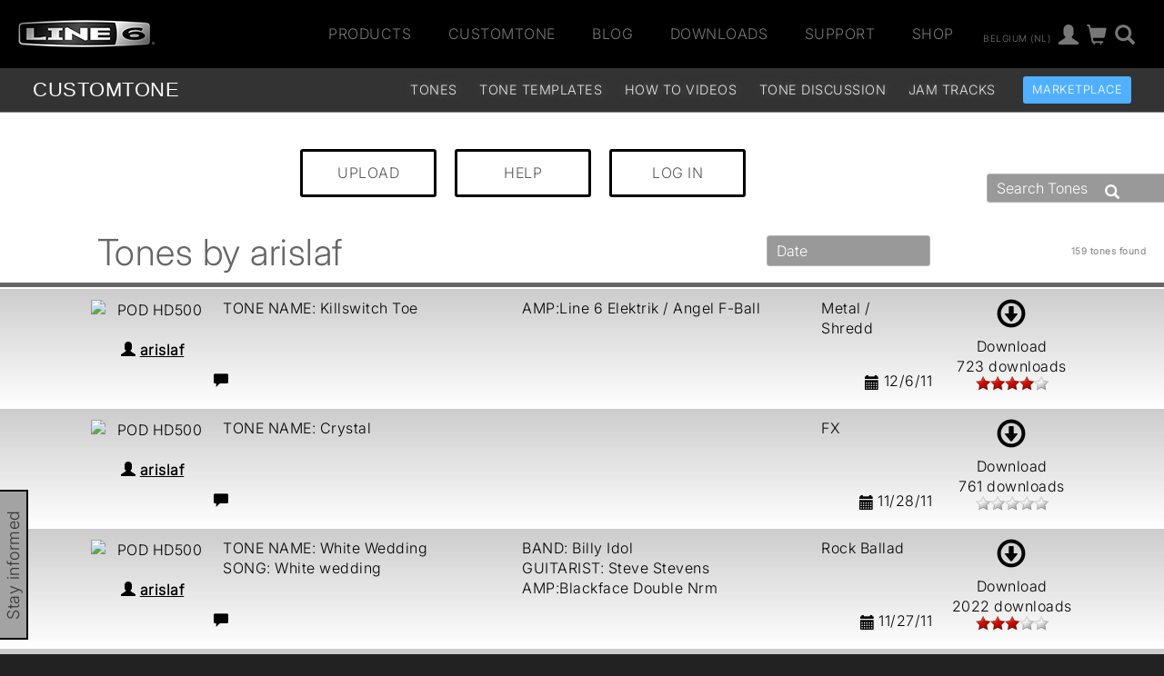

--- FILE ---
content_type: text/css
request_url: https://l6c-acdn2.line6.net/css/line6/2016/main.css
body_size: 20849
content:
@charset "UTF-8";
@-webkit-keyframes kenburns-top {
  0% {
    -webkit-transform: scale(1) translateY(0);
    transform: scale(1) translateY(0);
    -webkit-transform-origin: 50% 16%;
    transform-origin: 50% 16%;
  }
  100% {
    -webkit-transform: scale(1.25) translateY(-15px);
    transform: scale(1.25) translateY(-15px);
    -webkit-transform-origin: top;
    transform-origin: top;
  }
}
@keyframes kenburns-top {
  0% {
    -webkit-transform: scale(1) translateY(0);
    transform: scale(1) translateY(0);
    -webkit-transform-origin: 50% 16%;
    transform-origin: 50% 16%;
  }
  100% {
    -webkit-transform: scale(1.25) translateY(-15px);
    transform: scale(1.25) translateY(-15px);
    -webkit-transform-origin: top;
    transform-origin: top;
  }
}
@-webkit-keyframes slide-in-fwd-center {
  0% {
    -webkit-transform: translateZ(-1400px);
    transform: translateZ(-1400px);
    opacity: 0;
  }
  100% {
    -webkit-transform: translateZ(0);
    transform: translateZ(0);
    opacity: 1;
  }
}
@keyframes slide-in-fwd-center {
  0% {
    -webkit-transform: translateZ(-1400px);
    transform: translateZ(-1400px);
    opacity: 0;
  }
  100% {
    -webkit-transform: translateZ(0);
    transform: translateZ(0);
    opacity: 1;
  }
}
.ui-dialog {
  z-index: 2000;
}
.ui-dialog .ui-dialog-content, .ui-dialog .ui-button-icon {
  box-shadow: 2px 2px 10px black;
}
.ui-dialog .ui-widget-header .ui-state-default {
  border: none;
  background: transparent;
  outline: none;
}
.ui-dialog .ui-dialog-titlebar span.ui-dialog-title {
  opacity: 0;
}
.ui-dialog .ui-widget-header, .ui-dialog.ui-widget-content {
  background: transparent;
  border: none;
}
.ui-dialog .ui-widget-header #product-interest-form-message, .ui-dialog.ui-widget-content #product-interest-form-message {
  min-height: 25px;
}
.ui-dialog.ui-widget-content {
  background: none;
}
.ui-dialog.ui-widget-content.compact {
  margin: 0 20%;
}
@media (max-width: 767px) {
  .ui-dialog.ui-widget-content { /* xs */
    width: 100% !important;
    margin: 0 !important;
    left: 0 !important;
    padding: 0 4%;
  }
}

.modal-signup-button {
  position: fixed;
  color: #FEFEFE;
  padding: 2px 20px;
  border: 2px solid #000;
  border-top: none;
  transition: 1.5s;
  font-weight: 400;
  font-size: 18px;
  background: #a3a3a3;
  white-space: nowrap;
  z-index: 100;
}
.modal-signup-button#modal-signup-tag-desktop {
  left: -100px;
  bottom: -15px;
  transform: rotate(-90deg);
  transform-origin: left top 0;
  color: #333;
}
.modal-signup-button#modal-signup-tag-desktop.show {
  left: 0px;
}
.modal-signup-button#modal-signup-tag-mobile {
  bottom: -100px;
  border: none;
  border-top: 1px solid #444;
  background: rgba(0, 0, 0, 0.85);
  padding: 14px;
  width: 100%;
}
.modal-signup-button#modal-signup-tag-mobile.show {
  bottom: 0px;
}

.modal-product-interest-form-container {
  margin: 0 10%;
}
.modal-product-interest-form-container #modal_product_interest_form {
  color: #999;
  border: 1px solid #B2B2B2;
  background-color: black;
  font-size: 18px;
  padding: 1em;
}
.modal-product-interest-form-container #modal_product_interest_form h4 {
  font-weight: normal;
  color: #FEFEFE;
  font-size: 1.2em;
  line-height: 1.5em;
  margin: 1em 0;
}
.modal-product-interest-form-container #modal_product_interest_form p {
  font-size: 1em;
  margin: 1em 0;
}
.modal-product-interest-form-container #modal_product_interest_form #modal-signup-success-message,
.modal-product-interest-form-container #modal_product_interest_form #modal-signup-response-message {
  margin: 1em 0;
  color: #FFF;
}
.modal-product-interest-form-container #modal_product_interest_form #modal-signup-response-message {
  display: none;
}
.modal-product-interest-form-container #modal_product_interest_form #newsletter-form {
  margin: 1em 0;
  width: 100%;
}
.modal-product-interest-form-container #modal_product_interest_form #newsletter-form .focus {
  font-weight: bold;
}
.modal-product-interest-form-container #modal_product_interest_form #newsletter-form #newsletter-form-message {
  min-height: 25px;
}
.modal-product-interest-form-container #modal_product_interest_form .privacy-pane {
  border: 1px solid #444;
  width: 100%;
}
.modal-product-interest-form-container #modal_product_interest_form .btn {
  transition: all 0.5s ease;
  color: #CCC;
}
.modal-product-interest-form-container #modal_product_interest_form .btn.submit, .modal-product-interest-form-container #modal_product_interest_form .btn.submit:hover, .modal-product-interest-form-container #modal_product_interest_form .btn.submit:focus {
  color: #333;
  background-color: #3090ff;
}
.modal-product-interest-form-container #modal_product_interest_form .btn.submit:hover, .modal-product-interest-form-container #modal_product_interest_form .btn.submit:focus {
  color: #efefef;
}
.modal-product-interest-form-container #modal_product_interest_form .btn.cancel {
  background: initial;
}
.modal-product-interest-form-container.ui-dialog .ui-widget-header .ui-state-default {
  top: 53px;
  z-index: 1;
  right: 10px;
}

#user-dataprivacy-pref input[type=radio] {
  width: 20px;
  margin: 0 0 0 5px;
  height: 20px;
}
#user-dataprivacy-pref .q_response > div {
  align-items: center;
  display: inline-flex;
  justify-content: flex-end;
}

.content_account {
  margin-top: 2em;
}

.account #product_registration #reg_form .table td {
  vertical-align: middle;
  padding: 5px;
  border-top: none;
}

.account .product_registration TH {
  background-color: #a3a3a3;
  color: #FFF;
  font-weight: normal;
}
.account .product_registration TD {
  vertical-align: middle;
}
.account .product_registration span.glyphicon {
  color: #888;
  font-size: 0.8em;
}
.account .ui-datepicker .ui-datepicker-title select {
  background-color: #666;
}

.account_box {
  background-color: #EBEBEB;
  padding-bottom: 10px;
  margin-top: 5px;
  margin-bottom: 10px;
}

.optin_status {
  margin: 4px;
  background-color: #ccc;
  padding: 10px 15px;
  color: black;
  font-weight: bold;
  display: inline-block;
}

.account_summary h4 {
  margin: 10px;
}
.account_summary .header {
  border-bottom: 1px solid #CCC;
  position: relative;
}
.account_summary .header h3 {
  display: inline-block;
  margin: 10px;
}
.account_summary .header .summary_edit {
  position: absolute;
  top: 5px;
  right: 5px;
  padding: 10px;
}
.account_summary .header .summary_edit a {
  font-size: 1.4em;
  text-decoration: none;
}
.account_summary .header .summary_edit.active {
  background: #404040;
  padding-bottom: 6px;
}
.account_summary .header .summary_edit.active a {
  color: #DEDEDE;
}
.account_summary .header .header_nav {
  display: none;
  padding-left: 0;
  position: absolute;
  width: 100%;
  background: #404040;
  line-height: 1.2em;
  opacity: 0;
  transition: 3s;
}
.account_summary .header .header_nav a {
  color: #FFF;
}
.account_summary .header .header_nav li {
  line-height: 3em;
  padding-right: 10px;
  border-bottom: 1px solid #595959;
}
.account_summary .header .header_nav.show {
  display: block;
  z-index: 10;
  opacity: 1;
}

#purchase_history.account_summary .order_id {
  font-size: 1.1em;
  font-weight: bold;
}
#purchase_history.account_summary .order_date {
  text-align: right;
  padding-right: 10px;
}
#purchase_history.account_summary .order_items {
  margin-top: 0px;
}
#purchase_history #purchase_history_notification {
  margin-top: 10px;
  margin-bottom: 10px;
  background: #CECECE;
  border: 1px solid #444;
  padding-bottom: 10px;
}

.content_account .label.label-success {
  line-height: inherit;
  font-size: 16px;
  display: inline-block;
  border-radius: 3px;
  text-transform: uppercase;
  font-weight: 400;
  color: #FFF;
  padding: 6px 10px;
}
.content_account #product-name {
  display: flex;
  justify-content: space-between;
  align-items: center;
}
.content_account #product-name .report {
  background-color: #DDD;
  border: 1px solid;
}
.content_account #product-name .stolen-alert {
  padding: 5px;
  background-color: #F00;
  color: #FFF;
  border: 1px solid #000;
  cursor: default;
}
.content_account .reg-action {
  text-align: center;
}

@keyframes flash-letter {
  0% {
    opacity: 0.35;
  }
  30% {
    opacity: 1;
  }
  50% {
    opacity: 0.21;
  }
  100% {
    opacity: 0;
  }
}
@-webkit-keyframes flash-letter {
  0% {
    opacity: 0.35;
  }
  30% {
    opacity: 1;
  }
  50% {
    opacity: 0.21;
  }
  100% {
    opacity: 0;
  }
}
.article-preview img {
  padding-top: 20px;
  vertical-align: text-top;
}

.article-preview .article.preview {
  border: 1px solid red;
  padding: 0 10px;
  background-color: #ffd2d2;
  background: rgb(255, 208, 208);
  background: rgba(255, 208, 208, 0.6);
}

.main-content .article a.title {
  font-family: inherit;
  text-decoration: none;
  font-style: inherit;
}

.main-content #news_article_content a {
  font-weight: bold;
  text-decoration: underline;
  font-style: italic;
}

/*artist*/
/*.artist-card:hover {
    background-color: #456456;
}*/
/*.artist-card-content div.bio-container {
    color: #666;
    line-height: 1.5em;
}*/
/*.artist-card-content .bio-container .quote {
    margin-right: 0px;
    height: 90px;
    margin-top:0;
}*/
span.left-quote {
  width: 24px;
  height: 23px;
  display: inline-block;
  background-image: url(/images/icons/up-apostrophe.svg);
  background-repeat: no-repeat;
  margin-right: 8px;
}

span.right-quote {
  background-image: url(/images/icons/down-apostrophe.svg);
  width: 38px;
  height: 23px;
  display: inline-block;
  background-repeat: no-repeat;
  margin-top: -5px;
}

.artist-card-content p.text-right {
  margin-top: 10px;
}

/*.artist-card-content span.artist-name {
    font-weight: bold;
    text-transform: uppercase;
}*/
.artist-caption span.artist-name {
  font-weight: 500;
  text-transform: uppercase;
  font-size: 1em;
  text-align: left;
  color: white;
  text-shadow: 1px 1px 2px #000000;
}

/*.artist-card-content span.artist-band {
    font-weight: bold;
    font-style: italic;
}*/
.artist-caption span.artist-band {
  font-weight: 300;
  text-transform: uppercase;
  font-size: 1em;
  text-align: left;
  color: #999999;
  text-shadow: 1px 1px 2px #000000;
}

/*.artist-card {
    min-height:150px;
    margin-top: 20px;
    padding: 10px 10px 0;
    cursor: pointer;
}*/
.artist-card {
  /*min-height: 150px;*/
  padding: 3px 3px;
  cursor: pointer;
  text-align: left;
}

.artist-caption {
  padding: 10px;
  width: 98%;
  bottom: 0.3rem;
  position: absolute;
  background: #000;
  background: -webkit-linear-gradient(bottom, #000 1%, rgba(0, 0, 0, 0) 100%) repeat scroll 0 0 rgba(0, 0, 0, 0);
  background: -moz-linear-gradient(bottom, #000 1%, rgba(0, 0, 0, 0) 100%) repeat scroll 0 0 rgba(0, 0, 0, 0);
  background: -o-linear-gradient(bottom, #000 1%, rgba(0, 0, 0, 0) 100%) repeat scroll 0 0 rgba(0, 0, 0, 0);
  background: linear-gradient(to top, #000 1%, rgba(0, 0, 0, 0) 100%) repeat scroll 0 0 rgba(0, 0, 0, 0);
}

/*.artist-card-content {
    margin:10px 0;
    padding: 0px 10px 4px;
    text-decoration: none;
    border-bottom: 1px solid #DEDEDE;
    position: relative;
}*/
/*.artist-card-content .read-more {
    position: absolute;
    left: 10px;
    bottom: 5px;
    font-size: 2em;
}*/
ul#artist-list {
  list-style-type: none;
  display: inline-block;
  margin-top: 50px;
}

body.artist .main-content h3.name {
  border-top: 6px solid #999;
  padding-top: 20px;
}

body.artist .main-content h3,
body.artist .main-content h4,
body.artist .main-content h5 {
  margin: 0;
  text-transform: uppercase;
}

body.artist .main-content .gear-container h4 {
  border-bottom: 2px solid #999;
}

body.artist .main-content .gear-container .gear img {
  margin: 20px 0;
}

body.artist .main-content .gear-container .gear p {
  font-size: 16px;
  line-height: 24px;
  color: #666666;
  margin-top: 20px;
  margin-bottom: 20px;
}

body.artist .main-content .gear-container .gear a.details {
  border-radius: 3px;
  background-color: #e5e5e5;
  width: auto;
  height: 35px;
  display: inline-block !important;
  text-transform: uppercase;
  color: #595959;
  padding: 0 10px;
  line-height: 35px;
  margin-top: 20px;
}

body.artist .main-content .gear-container .gear a.details:hover {
  text-decoration: none;
  background-color: #595959;
  color: #e5e5e5;
}

body.artist .main-content h4.band {
  text-transform: none;
}

body.artist .main-content .online-media {
  margin-top: 20px;
}

body.artist .main-content .online-media h5 {
  color: #AAAAFF;
  font-weight: normal;
}

body.artist .main-content .bio {
  margin: 20px 0 0;
}

body.artist .main-content .bio h5 {
  color: #999;
  font-size: 30px;
  font-weight: normal;
}

body.artist .main-content .quote-container {
  margin: 40px 0;
}

.quote-container span.right-quote,
.quote-container span.left-quote {
  width: 40px;
  height: 25px;
}

.quote-container .quote {
  font-size: 20px;
}

/* /artist */
.btn-default {
  text-shadow: none;
  border-color: #575757;
  filter: none;
  background-color: transparent;
  background-image: none;
}

.btn-default, .btn-primary, .btn-success, .btn-info, .btn-warning, .btn-danger {
  -webkit-box-shadow: none;
  box-shadow: none;
}

.btn-default:hover, .btn-default:focus {
  color: #FFF;
  border-color: #575757;
}

.btn-facebook {
  background: linear-gradient(#4c69ba, #3b55a0);
}
.btn-facebook:hover {
  background: #3b55a0;
}
.btn-facebook span.logo {
  float: left;
  width: 30px;
  border-right: 1px solid #454545;
  margin: -6px -12px -6px -6px;
  height: 30px;
  padding: 0px;
  font-size: 2em;
}

#contact_form .input_title {
  padding-right: 10px;
  min-width: 200px;
  vertical-align: top;
  text-align: right;
  padding-top: 8px;
  color: #424242;
}

#contact_form .input_field {
  padding-bottom: 10px;
}

#contact_form .input_field input[type=checkbox],
#contact_form .input_field input[type=radio] {
  width: initial;
  margin: 6px;
}

#contact_form .g-recaptcha > div {
  margin: auto;
}

/* dealer finder */
body.distributors #distributor_list {
  list-style: none;
}
body.distributors #distributor_list hr {
  margin-top: 4px;
  margin-bottom: 4px;
  border-color: #EFEFEF;
  border-width: 1px;
  height: 0;
  min-height: 0;
}
body.distributors #distributor_list li {
  padding-top: 20px;
}
body.distributors #distributor_list li > h4 {
  font-family: Inter, Arial, "Lucida Grande", sans-serif;
  font-weight: bold;
}

.dealer-finder-vendor img {
  max-width: 200px;
}

/* /dealer finder */
footer {
  background-color: #060606;
  padding: 0px;
  color: #999;
  position: relative;
}
footer > div {
  padding: 60px 40px 40px;
}
footer a, footer a:hover, footer a:focus {
  color: #999;
}
footer #footer-socialmedia a {
  padding: 0 2px;
  margin: 0;
}
footer #footer-socialmedia a img {
  width: 30px;
}
footer #footer-socialmedia .account, footer #footer-socialmedia .search {
  line-height: 30px;
  font-size: 28px;
}
footer .sitemap-container {
  border-top-width: 1px;
  border-top-style: solid;
  border-color: #999;
  padding-bottom: 0;
}
footer .sitemap-container ul.sitemap {
  padding-left: 0;
  margin-bottom: 0;
}
footer .sitemap-container ul.sitemap > li {
  display: inline-block;
  vertical-align: top;
  margin: 0 60px 30px;
}
footer .sitemap-container ul.sitemap > li span {
  color: #BBB;
  text-transform: uppercase;
}
footer .sitemap-container ul.sitemap li {
  text-align: left;
  list-style: none;
  min-width: 120px;
}
footer .sitemap-container ul.sitemap ul.pagelinks {
  padding-left: 0;
  padding-top: 20px;
  text-align: left;
}
footer #footer-socialmedia {
  padding: 20px 0;
  border-top: 1px solid #999;
}
footer #footer-legal {
  padding-top: 20px;
  padding-bottom: 75px;
  border-top: 1px solid #999;
}
footer #footer-legal UL.legal {
  list-style-type: none;
  padding: 0;
  margin: 0;
}
footer #footer-legal UL.legal LI {
  display: inline-block;
  padding-right: 25px;
  margin: 0px;
}

footer #footer-socialmedia a img {
  width: 35px;
  height: 35px;
}

#footer-regions {
  padding: 30px 0 25px;
}
#footer-regions img {
  width: 120px;
}
#footer-regions ul {
  margin: 0;
  display: block;
  padding-top: 20px;
  padding-left: 0px;
}
#footer-regions ul li {
  display: inline-block;
  padding: 0 10px;
  min-width: 49vw;
}

@media (max-width: 767px) { /* xs */
  footer .sitemap-container ul.sitemap > li {
    margin: 0 5px 40px;
  }
  #footer-accordion #accordion .ui-state-default {
    border: none;
    border-width: 1px 0;
    background: transparent;
    color: #999;
    list-style: none;
    text-align: left;
    text-transform: uppercase;
    font-size: 1.8rem;
    font-weight: 200;
  }
  #footer-accordion #accordion .ui-state-default:after {
    content: "+";
    float: right;
    font-family: "Glyphicons Halflings";
    font-style: normal;
    font-weight: normal;
    line-height: 1;
    -webkit-font-smoothing: antialiased;
  }
  #footer-accordion #accordion .ui-state-active:after {
    content: "−";
    float: right;
    font-family: "Glyphicons Halflings";
    font-style: normal;
    font-weight: normal;
    line-height: 1;
    -webkit-font-smoothing: antialiased;
  }
  #footer-accordion #accordion .ui-widget-content ul {
    padding-left: 0;
  }
  #footer-accordion #accordion .ui-widget-content, #footer-accordion #accordion .ui-widget-content li, #footer-accordion #accordion .ui-widget-content a {
    border: none;
    background: transparent;
    color: #999;
    list-style: none;
    text-align: left;
    margin-left: 2rem;
    padding-left: 0;
    font-weight: 200 !important;
    padding: 4px;
  }
  #footer-accordion #accordion > li {
    border: 1px solid #BBB;
    border-width: 0 0 1px 0;
  }
  .pagelinks {
    margin-bottom: 3rem;
  }
  #footer-accordion #accordion .ui-state-active .ui-icon, #footer-accordion #accordion .ui-icon-triangle-1-e {
    background-image: none !important;
  }
  #footer-accordion .ui-accordion .ui-accordion-header {
    padding: 1.4rem 3rem !important;
  }
  #footer-accordion {
    padding: 40px 25px;
    border-top: 1px solid #999;
  }
  #footer-accordion .ui-accordion-header-icon {
    display: none;
  }
  #footer-accordion #accordion span, #accordion a {
    font-family: "Neue Helvetica W01", Helvetica, Arial, "Lucida Grande", sans-serif;
  }
}
@media (min-width: 768px) { /* sm */
  footer .sitemap-container ul.sitemap > li {
    margin: 0 20px 20px;
  }
  footer #footer-regions ul li {
    min-width: initial;
  }
}
@media (min-width: 992px) { /* md */
  footer .sitemap-container ul.sitemap > li {
    margin: 0 50px 25px;
  }
}
.navbar {
  color: #DDD;
  border: none;
  border-radius: 0;
  z-index: 1000;
  margin-bottom: 0;
}
.navbar .nav-container {
  min-height: 75px;
  background-color: #000000;
  position: sticky;
  z-index: 1000;
  display: flex;
  justify-content: space-between;
}
@media (max-width: 767px) {
  .navbar .nav-container { /* xs */
    display: block;
  }
}
.navbar .nav-container .header-nav {
  padding-top: 16px;
}
.navbar .nav-container .header-nav ul {
  padding: 0;
  margin: 0;
  margin-right: 30px;
}
.navbar .nav-container .header-nav ul .search {
  padding-left: 2px;
  padding-right: 19px;
}
.navbar .nav-container .header-nav ul li {
  display: inline-block;
  padding: 0 10px;
  position: relative;
  vertical-align: middle;
}
.navbar .nav-container .header-nav ul li a {
  color: #777;
  padding: 10px;
}
.navbar .nav-container .header-nav ul li a.main-item {
  text-transform: uppercase;
}
.navbar .nav-container .header-nav ul li a.main-item.region {
  font-size: 10px;
  vertical-align: middle;
}
.navbar .nav-container .header-nav ul li.icon {
  padding: 8px 2px;
}
.navbar .nav-container .header-nav ul li.icon a {
  padding: 0;
}
.navbar .nav-container .header-nav ul li .region, .navbar .nav-container .header-nav ul li .account, .navbar .nav-container .header-nav ul li .shop, .navbar .nav-container .header-nav ul li .search {
  font-size: 1.4em;
}
.navbar .nav-container .header-nav ul li.region {
  padding-left: 10px;
}
.navbar .nav-container .header-nav ul li .account .loggedinprofile {
  color: #C10000;
}
.navbar .nav-container .logo-container {
  display: inline-block;
}
.navbar .nav-container .logo-container a {
  padding: 0 20px;
}
.navbar .nav-container .logo-container a img {
  width: 150px;
  margin-top: 22px;
}
.navbar .hamburger:focus {
  outline: none;
}
.navbar .hamburger .hamburger-inner, .navbar .hamburger .hamburger-inner::before, .navbar .hamburger .hamburger-inner::after {
  background-color: #FFF;
}

#products-subnav-container {
  position: absolute;
  background-color: rgba(0, 0, 0, 0.93);
  color: #b2b2b2;
  top: 75px;
  width: 100%;
  z-index: 10000;
  padding: 32px 64px 32px 0;
  display: none;
  -webkit-box-shadow: 0 10px 10px 0 rgba(0, 0, 0, 0.4);
  box-shadow: 0 10px 10px 0 rgba(0, 0, 0, 0.4);
  max-width: 1400px;
}
#products-subnav-container a {
  color: #b2b2b2;
  display: block;
  font-weight: inherit;
  font-style: initial;
  text-decoration: none;
}
#products-subnav-container .categories-column a {
  font-size: 14px;
}
#products-subnav-container .categories-column a, #products-subnav-container .subcategories-column a {
  border: 1px solid #404040;
}
#products-subnav-container .categories-column a.active,
#products-subnav-container .subcategories-column a.active {
  color: #ffffff;
  background-color: #333333;
  -webkit-border-radius: 3px;
  border-radius: 3px;
  border: 1px solid #4c4c4c;
  text-decoration: none;
}
#products-subnav-container a:hover {
  color: #ffffff;
  text-decoration: none;
}
#products-subnav-container ul {
  list-style-type: none;
  margin: 0;
  padding: 0;
  margin-bottom: 15px;
}
#products-subnav-container ul ul > li {
  padding: 5px 0 5px 10px;
}
#products-subnav-container ul.nav-category > h3 {
  border-bottom: 1px dotted #BCBCBC;
  padding: 5px 0;
  color: inherit;
  font-size: inherit;
  margin: 0 0 10px 0;
}

#account-subnav-container {
  z-index: 100;
  display: none;
  position: absolute;
  background-color: #000;
  min-height: 225px;
  top: 49px;
  left: -280px;
  width: 350px;
  text-align: center;
  padding: 20px;
  -webkit-box-shadow: 0 10px 10px 0 rgba(0, 0, 0, 0.4);
  box-shadow: 0 10px 10px 0 rgba(0, 0, 0, 0.4);
}
#account-subnav-container #account-subnav.show {
  display: block;
}
#account-subnav-container #account-subnav #account-subnav-links {
  list-style: none;
  list-style-type: none;
  padding: 0;
  margin: 0;
}
#account-subnav-container #account-subnav #account-subnav-links > li {
  line-height: 3em;
  text-indent: 10px;
  border-bottom: 1px solid #595959;
}
#account-subnav-container #account-subnav #account-subnav-links > li ul {
  display: none;
  border-top: 1px solid #595959;
  background-color: #363636;
  padding: 0;
  list-style-type: none;
}
#account-subnav-container #account-subnav #account-subnav-links > li ul li {
  line-height: 2em;
  text-indent: 10px;
  color: #999;
}
#account-subnav-container #account-subnav .facebook {
  position: absolute;
  bottom: 20px;
  right: 20px;
}
#account-subnav-container #account-subnav input[type=text], #account-subnav-container #account-subnav input[type=password] {
  background-color: #2e2e2e;
  height: 52px;
  line-height: 100%;
  border: 1px solid #4d4d4d;
  width: 310px;
  padding-left: 10px;
  color: #a0a0a0;
  -webkit-border-radius: 0px;
  border-radius: 0px;
  display: block;
}
#account-subnav-container #account-subnav .profile-desktop-form-field {
  display: inline-block;
}
#account-subnav-container #account-subnav .profile-desktop-form-button {
  width: 61px;
  height: 52px;
  display: inline-block;
  background-color: #333333;
  border-top: 1px solid #4d4d4d;
  border-right: 1px solid #4d4d4d;
  border-bottom: 1px solid #4d4d4d;
}
#account-subnav-container #account-subnav .profile-desktop-form-button-glyph {
  line-height: 40px;
  font-size: 20px;
  color: #FFFFFF;
}
#account-subnav-container #account-subnav .profile-desktop-form-container .btn-login {
  position: absolute;
  top: 135px;
  left: 20px;
}
#account-subnav-container #account-subnav .profile-desktop-form-container .btn-signin {
  position: absolute;
  top: 135px;
  right: 20px;
}
#account-subnav-container #account-subnav .profile-desktop-form-container .forgot-pwd {
  position: absolute;
  bottom: 20px;
  left: 20px;
  font-size: 12px;
  color: #979797;
}
#account-subnav-container #account-subnav .profile-desktop-form-container .forgot-pwd a {
  color: #CACACA;
}

/* account dropdown */
/* region dropdown */
#region-subnav-container {
  position: absolute;
  background-color: #000;
  min-height: 90px;
  top: 49px;
  right: 0;
  width: 200px;
  text-align: center;
  padding: 10px;
  -webkit-box-shadow: 0 10px 10px 0 rgba(0, 0, 0, 0.4);
  box-shadow: 0 10px 10px 0 rgba(0, 0, 0, 0.4);
  display: none;
  z-index: 100;
}
#region-subnav-container #region-subnav {
  padding: 10px;
  text-align: left;
}
#region-subnav-container #region-subnav dl {
  margin-bottom: 0;
}
#region-subnav-container #region-subnav dl dd {
  padding: 2px 0;
}
#region-subnav-container #region-subnav dl dd.active {
  font-weight: bold;
}

/* search dropdown */
#search-subnav-container {
  position: absolute;
  background-color: #000;
  min-height: 90px;
  top: 49px;
  right: 0;
  width: 330px;
  text-align: center;
  padding-top: 20px;
  -webkit-box-shadow: 0 10px 10px 0 rgba(0, 0, 0, 0.4);
  box-shadow: 0 10px 10px 0 rgba(0, 0, 0, 0.4);
  display: none;
  z-index: 100;
}
#search-subnav-container input[type=text] {
  background-color: #2e2e2e;
  height: 52px;
  border: 1px solid #4d4d4d;
  width: 225px;
  padding-left: 10px;
  color: #a0a0a0;
  -webkit-border-radius: 0px;
  border-radius: 0px;
}
#search-subnav-container .search-desktop-form-field {
  display: inline-block;
  position: absolute;
  left: 22px;
}
#search-subnav-container .search-desktop-form-button {
  width: 61px;
  height: 52px;
  display: inline-block;
  background-color: #333333;
  border-top: 1px solid #4d4d4d;
  border-right: 1px solid #4d4d4d;
  border-bottom: 1px solid #4d4d4d;
  position: absolute;
  padding-top: 5px;
  right: 22px;
}
#search-subnav-container .search-desktop-form-button-glyph {
  line-height: 40px;
  font-size: 20px;
  color: #FFFFFF;
}

/* search dropdown */
/* support dropdown */
#support-subnav-container {
  position: absolute;
  background-color: rgba(0, 0, 0, 0.93);
  color: #b2b2b2;
  top: 75px;
  width: 100%;
  z-index: 10000;
  padding: 32px 64px 32px 0;
  display: none;
  -webkit-box-shadow: 0 10px 10px 0 rgba(0, 0, 0, 0.4);
  box-shadow: 0 10px 10px 0 rgba(0, 0, 0, 0.4);
  max-width: 1400px;
}
#support-subnav-container a {
  color: #b2b2b2;
  display: block;
  font-weight: inherit;
  font-style: initial;
  text-decoration: none;
}
#support-subnav-container .categories-column a {
  font-size: 14px;
}
#support-subnav-container .categories-column a,
#support-subnav-container .subcategories-column a {
  border: 1px solid #404040;
}
#support-subnav-container .categories-column a.active,
#support-subnav-container .subcategories-column a.active {
  color: #ffffff;
  background-color: #333333;
  border-radius: 3px;
  border: 1px solid #4c4c4c;
  text-decoration: none;
}
#support-subnav-container a:hover {
  color: #ffffff;
  text-decoration: none;
}
#support-subnav-container ul {
  list-style-type: none;
  margin: 0;
  padding: 0;
  margin-bottom: 15px;
}
#support-subnav-container ul ul > li {
  padding: 5px 0 5px 10px;
}
#support-subnav-container ul.nav-category > h3 {
  border-bottom: 1px dotted #BCBCBC;
  padding: 5px 0;
  color: inherit;
  font-size: inherit;
  margin: 0 0 10px 0;
}

@media (max-width: 767px) {
  #support-subnav-container {
    display: none !important;
  }
}
/* mobile media 0px->767px */
@media (max-width: 767px) { /* xs */
  #nav-mobile-container {
    position: absolute;
    top: 3px;
    display: none;
    width: 100%;
  }
  #nav-mobile-container ul ul {
    display: none;
  }
  #nav-mobile-container ul ul ul {
    display: none;
  }
  .nav-mobile-items {
    position: absolute;
    top: 72px;
    width: 100%;
    overflow: auto;
    height: 368px;
    box-shadow: 0px 10px 20px 0 rgba(0, 0, 0, 0.4);
  }
  .nav-mobile-items ul {
    list-style-type: none;
    margin: 0;
    padding: 0;
  }
  .nav-mobile-main-item {
    background-color: #111;
    list-style-type: none;
    text-indent: 10px;
    line-height: 45px;
    border-bottom: 1px solid #595959;
  }
  .nav-mobile-main-item a {
    color: #EEE;
  }
  .nav-mobile-second-level {
    border-top: 1px solid #595959;
  }
  .nav-mobile-sub-item {
    min-height: 30px;
    background-color: #363636;
    list-style-type: none;
    text-indent: 20px;
    line-height: 30px;
    cursor: pointer;
  }
  .nav-mobile-sub-item a {
    font-weight: normal;
    color: #EEE;
  }
  .nav-mobile-sub-item.selected {
    border-top: 1px solid #595959;
    border-bottom: 1px solid #595959;
    background-color: #2e2e2e;
  }
  .nav-mobile-sub-item.selected:first-of-type {
    border-top: none;
  }
  .nav-mobile-sub-item.selected a {
    color: #EEE;
  }
  .nav-mobile-sub-sub-item {
    width: 240px;
    height: 30px;
    list-style-type: none;
    text-indent: 20px;
    line-height: 30px;
    margin-left: 20px;
    font-weight: normal;
  }
  .nav-mobile-sub-sub-item a {
    color: #999999 !important;
  }
  #nav-mobile-container a {
    font-style: inherit;
    font-weight: inherit;
    text-decoration: none;
  }
  .search-mobile-button-holder {
    -webkit-border-radius: 3px 0px 0px 3px;
    border-radius: 3px 0px 0px 3px;
    background-color: #f2f2f2;
    width: 45px;
    height: 35px;
    margin-top: 12px;
    display: inline-block;
  }
  .search-mobile-button {
    font-size: 18px;
    margin: 7px 15px 0 0;
  }
  .search-mobile-button-selected {
    font-size: 18px;
    margin: 21px 10px;
  }
  .search-mobile-button-holder-selected {
    background-color: #404040;
    width: 45px;
    height: 62px;
    position: absolute;
    right: 0;
  }
  .search-mobile-button-holder a {
    color: #666666;
  }
  .search-mobile-button-holder-selected a {
    color: #979797;
  }
  #search-mobile {
    position: absolute;
    top: 3px;
    display: none;
    width: 100%;
  }
  .search-mobile-form-container {
    position: absolute;
    background-color: #404040;
    height: 90px;
    top: 62px;
    width: 100%;
    text-align: center;
    padding-top: 20px;
    -webkit-box-shadow: 0 10px 10px 0 rgba(0, 0, 0, 0.4);
    box-shadow: 0 10px 10px 0 rgba(0, 0, 0, 0.4);
  }
  .search-mobile-form-container input[type=text] {
    background-color: #2e2e2e;
    height: 52px;
    border: 1px solid #4d4d4d;
    width: 225px;
    padding-left: 10px;
    color: #a0a0a0;
    -webkit-border-radius: 0px;
    border-radius: 0px;
    font-size: 16px;
  }
  .search-mobile-form-field {
    display: inline-block;
  }
  .search-mobile-form-button {
    width: 61px;
    height: 52px;
    display: inline-block;
    background-color: #333333;
    border-top: 1px solid #4d4d4d;
    border-right: 1px solid #4d4d4d;
    border-bottom: 1px solid #4d4d4d;
  }
  .search-mobile-form-button-glyph {
    height: 40px;
    line-height: 40px;
    font-size: 20px;
    color: #FFFFFF;
  }
  #products-subnav-container {
    opacity: 0;
    z-index: -1000;
  }
  .navbar .menu-button {
    cursor: pointer;
    z-index: 1000;
    margin: 0;
    border: 0;
    color: transparent;
    position: absolute;
    right: 12px;
    top: 12px;
    padding: 0;
    font-size: 1em;
    transform: translate3d(-0.9em, 0.9em, 0);
  }
  .navbar .menu-button .bar {
    width: 80%;
    height: 2px;
    background: #FFFFFF;
    margin: 0.5em auto;
  }
}
@media (min-width: 768px) { /* sm */
  .navbar .nav-container .header-nav ul li {
    padding: 0 4px;
  }
  .navbar .nav-container .header-nav ul li a {
    padding: 0 6px;
  }
  .navbar .nav-container .header-nav ul li #region-subnav-container,
  .navbar .nav-container .header-nav ul li #account-subnav-container,
  .navbar .nav-container .header-nav ul li #search-subnav-container {
    top: 44px;
  }
}
@media (min-width: 768px) and (max-width: 906px) {
  .navbar .nav-container #products-subnav-container {
    top: 110px;
  }
}
@media (min-width: 992px) { /* md */
  .navbar .nav-container .header-nav ul li {
    padding: 0 8px;
    padding-bottom: 6px;
  }
  .navbar .nav-container .header-nav ul li a {
    padding: 0 10px;
  }
}
.page-nav {
  padding: 0 36px;
  background-color: #333333;
  border-bottom: 1px solid #8c8c8c;
  width: 100%;
  max-width: 1400px;
  z-index: 100;
  background-repeat: repeat-y;
  background-size: cover;
}
.page-nav .product-title {
  white-space: nowrap;
  overflow: hidden;
  text-overflow: ellipsis;
}
.page-nav .product-title a {
  color: #FFF;
  text-decoration: none;
  display: inline-block;
  margin: 8px 0;
}
.page-nav .product-title h2 {
  margin-top: 10px;
}
.page-nav .product-title h2 strong {
  font-weight: 200;
}
.page-nav .links-bar a {
  display: inline-block;
  text-transform: uppercase;
  font-size: 0.9em;
  color: #e5e5e5;
  margin: 14px 10px;
  vertical-align: middle;
  transition-duration: 0.2s;
  text-shadow: 0 0 10px #666;
}
.page-nav .links-bar a:hover {
  color: #fff;
  text-shadow: 0 0 1px #666;
}
.page-nav .links-bar a:last-of-type {
  padding-right: 0px;
  margin-right: 0px;
}
.page-nav .nav-edit {
  position: absolute;
  top: 10px;
  right: 40px;
  display: none;
}
.page-nav .buy, .page-nav .buy-cta, .page-nav .navbar .btn-info, .page-nav .navbar .buy-cta {
  -webkit-border-radius: 3px;
  border-radius: 3px;
  background-color: #50b0ff;
  width: auto;
  height: 30px;
  display: inline-block;
  text-transform: uppercase;
  font-size: 0.8em;
  color: #ffffff;
  padding: 0 10px;
  line-height: 30px;
  margin-top: 9px;
  margin-left: 30px;
  transition-duration: 0.2s;
  font-weight: 400;
}
.page-nav .buy:hover, .page-nav .buy-cta:hover, .page-nav .navbar .btn-info:hover, .page-nav .navbar .buy-cta:hover {
  background-color: #038dff;
}
.page-nav .page-title, .page-nav .product-title {
  font-size: 1.4em;
}
.page-nav .product-title {
  font-family: "Neue Helvetica W01", Helvetica, Arial, sans-serif;
}
.page-nav .product-title strong, .page-nav .product-title b {
  font-weight: 200;
}
.page-nav .page-title a {
  color: #FFF;
  display: inline-block;
  line-height: 46px;
}
.page-nav #subnav-links-container {
  display: none;
  position: absolute;
  background-color: #404040;
  line-height: 1.2em;
  z-index: 10;
  width: 100%;
  max-height: 200px;
  overflow: auto;
}

#subnav-links-container {
  display: none;
  position: absolute;
  background-color: #404040;
  line-height: 1.2em;
  z-index: 10;
  width: 100%;
  max-height: 200px;
  overflow: auto;
}
#subnav-links-container.show {
  display: block;
}
#subnav-links-container #subnav-links {
  list-style: none;
  list-style-type: none;
  padding: 0;
  margin: 0;
}
#subnav-links-container #subnav-links a {
  color: #FFF;
}
#subnav-links-container #subnav-links > li {
  line-height: 3em;
  text-indent: 10px;
  border-bottom: 1px solid #595959;
}
#subnav-links-container #subnav-links > li ul {
  display: none;
  border-top: 1px solid #595959;
  background-color: #363636;
  padding: 0;
  list-style-type: none;
}
#subnav-links-container #subnav-links > li ul li {
  line-height: 2em;
  text-indent: 10px;
  color: #999;
}

.nav-edit {
  position: absolute;
  top: 6px;
  right: 12px;
  display: none;
}
@media (max-width: 767px) {
  .nav-edit { /* xs */
    display: inline-block;
  }
}

@media (max-width: 767px) { /* xs */
  .page-nav {
    padding: 0;
    background-color: #363636;
    color: #FFF;
    position: relative;
  }
  .page-nav.visible-xs.hidden {
    display: none !important;
  }
  .page-nav .product-title, .page-nav .page-title {
    padding: 0 12px;
  }
  .page-nav .product-title.has-subnav, .page-nav .page-title.has-subnav {
    background-image: url('data:image/svg+xml;utf8,<svg xmlns="http://www.w3.org/2000/svg" width="36" height="36" viewBox="0 0 24 24"><path fill="none" stroke="%23FFF" stroke-width="1" d="M10 8L14 12L10 16"/></svg>');
    background-repeat: no-repeat;
    background-position: center right;
    padding-right: 30px;
    cursor: pointer;
  }
  .page-nav .product-title.has-subnav.open, .page-nav .page-title.has-subnav.open {
    background-image: url('data:image/svg+xml;utf8,<svg xmlns="http://www.w3.org/2000/svg" width="36" height="36" viewBox="0 0 24 24"><path fill="none" stroke="%23FFF" stroke-width="1" d="M16 10L12 14L8 10"/></svg>');
  }
  .page-nav .product-title a, .page-nav .page-title a {
    background-image: none;
    padding-right: 0;
    content: "";
    line-height: 20px;
    font-size: 14px;
    color: #fff;
    margin: 10px 0;
  }
  .page-nav .nav-edit {
    display: inline-block;
  }
  .page-nav .nav-edit a {
    color: #FFF;
  }
  .page-nav .nav-links {
    text-align: left;
    background-color: black;
  }
  .page-nav .nav-links a {
    text-decoration: none;
    text-transform: uppercase;
    font-style: normal;
    display: block;
    font-size: 12px;
    line-height: 36px;
    color: #bfbfbf;
    margin: 0 10px 0 10px;
  }
  .page-nav a.active {
    border-top: 1px solid #666666;
    border-bottom: 1px solid #666666;
    color: #ffffff;
  }
  .page-nav a.buy {
    margin: 7px 12px;
    border-color: #fff;
    color: #fff;
    background-color: #50b0ff;
  }
  .page-nav a.buy-cta {
    margin: 7px 12px;
    border-color: #fff;
    color: #fff;
    background-color: #50b0ff;
  }
  .page-nav .scroll-indicator {
    background-color: #4D4D4D;
    border-left: 1px solid #666666;
    position: absolute;
    right: 0;
    top: 0;
    width: 30px;
    height: 38px;
    line-height: 38px;
    color: #bcbcbc;
    font-size: 9px;
  }
  .page-nav .nav-clipper {
    overflow: hidden;
  }
  .page-nav .nav-container {
    overflow: hidden;
  }
  @keyframes slide-down {
    from {
      max-height: 0;
    }
    to {
      max-height: 500px; /* Adjust as needed */
    }
  }
  @keyframes slide-up {
    from {
      max-height: 500px; /* Adjust as needed */
    }
    to {
      max-height: 0;
    }
  }
  .mobile-subnav.slide-toggle {
    overflow: hidden;
    animation: slide-down 0.5s forwards;
  }
  .mobile-subnav.hidden.slide-toggle {
    animation: slide-up 0.5s forwards;
  }
}
/* homepage */
.main-feature {
  height: 600px;
  background-position: top center;
  background-size: cover;
  background-color: #000000;
  position: relative;
}
.main-feature a {
  text-decoration: none;
}
.main-feature .overlay-text {
  width: 100%;
  background-color: rgba(33, 33, 33, 0.8);
  color: rgb(255, 255, 255);
  margin-top: 0px;
  bottom: 0;
  padding: 15px 20px;
  position: absolute;
  font-size: 26px;
  min-height: 150px;
}
.main-feature .overlay-text .headline {
  font-size: 32px;
}
.main-feature .overlay-text p {
  margin-top: 20px;
  margin-bottom: 15px;
}
.main-feature .overlay-text .cta {
  color: #ffffff;
  text-transform: uppercase;
  font-size: 16px;
  position: static;
  background-color: inherit;
  line-height: inherit;
  padding: 0;
}

#frontpage_socialmedia {
  margin: 0px;
  padding: 0px;
}

#frontpage_socialmedia li {
  display: inline;
  padding: 0 10px;
}

.social_media_block {
  padding: 35px 0;
}

/* homepage */
#homepage-artist-quote {
  margin: 75px 0px 55px 0px;
}
#homepage-artist-quote h4 {
  font-size: 1.7em;
  line-height: 1.5;
  font-weight: 100;
}

.carousel-inner {
  background-color: black;
}
.carousel-inner .carousel-caption {
  bottom: 0;
  width: 100%;
  left: 0;
  text-align: left;
  transition-duration: 0.2s;
  background: rgba(20, 20, 20, 0.6);
  padding: 15px 20px;
}
.carousel-inner .carousel-caption h1 {
  font-weight: 200;
}
.carousel-inner .carousel-caption h1 strong {
  font-weight: 300;
}
.carousel-inner .carousel-caption h2 {
  font-weight: 100;
  color: #adadad;
}

@media (max-width: 767px) {
  #carousel-all .carousel-inner img {
    opacity: 0.5;
  }
  .carousel-inner .carousel-caption {
    text-align: center;
    top: 0;
    bottom: 0;
    left: 0;
    right: 0;
    background: rgba(20, 20, 20, 0.3);
    transition-duration: 0.2s;
    display: flex;
    justify-content: center;
    align-content: center;
    flex-direction: column;
  }
}
.category-tiles div > a {
  position: relative;
}
.category-tiles div > a > span {
  position: absolute;
  top: -200%;
  left: 0;
  width: 100%;
  color: #FFF;
  text-align: center;
  font-size: 2em;
  font-weight: 300;
  text-transform: uppercase;
  text-shadow: 1px 1px 10px #000;
}

#artist-featured {
  overflow: hidden;
}
#artist-featured div a {
  position: relative;
}
#artist-featured div span {
  position: absolute;
  width: 100%;
  top: -100%;
  left: 0;
  color: #FFF;
  text-align: center;
  font-size: 3em;
  font-weight: 400;
  text-transform: uppercase;
  text-shadow: 1px 1px 10px #000;
}

.carousel-control.right, .carousel-control.left {
  background: initial;
}

#homepage-video-section {
  background-color: #000;
}

#events-section,
#promos-section,
.sub-feature {
  background-color: #f5f5f5;
}
#events-section .image,
#promos-section .image,
.sub-feature .image {
  position: relative;
}
#events-section .image span,
#promos-section .image span,
.sub-feature .image span {
  position: absolute;
  width: 100%;
  color: #FFF;
  top: 40%;
  left: 0;
  text-align: center;
  font-size: 3em;
  font-weight: 300;
  text-transform: uppercase;
  text-shadow: 1px 1px 10px #000;
}
#events-section img,
#promos-section img,
.sub-feature img {
  opacity: 0;
}
#events-section .image,
#promos-section .image,
.sub-feature .image {
  background-size: cover;
  background-repeat: no-repeat;
  background-position-x: 25%;
}
#events-section .image img,
#promos-section .image img,
.sub-feature .image img {
  min-height: 350px;
}
#events-section h3,
#promos-section h3,
.sub-feature h3 {
  font-size: 2em;
  font-weight: 200;
}
#events-section .body-copy,
#promos-section .body-copy,
.sub-feature .body-copy {
  padding: 0 50px;
  min-height: 350px;
  display: flex;
  align-items: center;
}
#events-section .cta,
#promos-section .cta,
.sub-feature .cta {
  background-color: initial;
  border: 2px solid #000;
  padding: 10px 30px;
  transition-duration: 0.2s;
}
#events-section .cta:hover,
#promos-section .cta:hover,
.sub-feature .cta:hover {
  background-color: #333;
  color: #ccc;
}

#frontpage_socialmedia {
  margin: 0px;
  padding: 0px;
}
#frontpage_socialmedia li {
  display: inline;
  padding: 0 10px;
}

.social_media_block {
  padding: 35px 0;
}

.capture {
  display: flex;
  background-color: black;
}

.capture-container {
  width: 50%;
  display: inline-block;
}

#globalemailcapture-container #email-loading {
  margin-top: 5px;
  border: 0px;
  display: none;
}
#globalemailcapture-container select, #globalemailcapture-container input {
  color: #FFF;
  background-color: #000;
}
#globalemailcapture-container select {
  -webkit-appearance: none;
  background: url([data-uri]) no-repeat 99% 50%;
}

#product-feedback {
  background-color: black;
  background-image: url(/images/home/idea-scale.jpg);
  background-size: contain;
  background-repeat: no-repeat;
  color: white;
  width: 100%;
  height: 100%;
  margin: 0;
  padding: 30px;
  display: inline-block;
  vertical-align: top;
}
#product-feedback > div {
  position: relative;
  border: 1px solid white;
  padding: 20px;
  min-height: 250px;
  height: 100%;
}
#product-feedback div.content {
  width: 100%;
  padding-left: 55%;
  font-size: 1em;
}
#product-feedback div.content h2 {
  font-size: 1.5em;
}
#product-feedback .cta.primary {
  border: 1px solid #fff;
  background: transparent;
  border-radius: 0;
  color: #fff;
}

#newsletter {
  background-color: black;
  color: white;
  width: 100%;
  margin: 0px;
  padding: 30px;
  display: inline-block;
  vertical-align: top;
}
#newsletter h2 {
  font-size: 1.5em;
}
#newsletter #emailcapture {
  margin-bottom: 10px;
}
#newsletter > div {
  position: relative;
  border: 1px solid white;
  padding: 20px;
  min-height: 250px;
}
#newsletter .cta.primary {
  border: 1px solid #fff;
  background: transparent;
  border-radius: 0;
  min-width: 150px;
  color: #fff;
  padding: 6px 10px;
  font-weight: 400;
}
#newsletter .disclaimer {
  font-size: 0.8em;
  line-height: 1.2;
  margin-top: 20px;
}

#social-media {
  min-height: 121px;
}

#featured-boxes {
  min-height: 795px;
}

.category-tiles {
  min-height: 339px;
}

#black-space {
  min-height: 98px;
}

#product-feedback_newsletter {
  min-height: 401px;
}

/* xsmall media: 0->768px */
@media (max-width: 767px) { /* xs */
  .main-content {
    font-size: 0.7em;
  }
  .capture {
    display: block;
  }
  .capture .capture-container {
    display: block;
    width: 100%;
  }
  .carousel-inner .carousel-caption {
    padding: 15px 30px;
  }
  .carousel-inner .carousel-caption h1 {
    font-size: 2.5em;
  }
  .carousel-inner .carousel-caption h2 {
    font-size: 1.7em;
    color: #fff;
  }
  #events-section .image, #promos-section .image {
    max-height: 50vw;
  }
  #events-section .body-copy, #promos-section .body-copy {
    min-height: 50vw;
    margin: 25px 0;
  }
}
#node_content {
  background-color: #FFF;
}

#hero_cycle {
  width: 940px;
  height: 350px;
}

#hero_cycle {
  display: inline-block !important;
}

.fancy {
  color: #b2b2b2;
}

.section_nav a.blue_button:hover,
.section_nav a.blue_button {
  border-radius: 3px;
  background-image: none;
  background-color: #999999;
  width: auto;
  height: 30px;
  display: inline-block;
  text-transform: uppercase;
  font-size: 13px;
  color: #ffffff;
  padding: 0 10px;
  line-height: 30px;
  border: 1px solid #AEAEAE;
}

li.blue_button a {
  border-radius: initial;
  background: #333;
  border: 1px solid #999;
  padding-bottom: 6px;
}

.section_html .htmlbody a.learn_more {
  color: #404040;
}

#minisite-container {
  border: none;
  box-shadow: none;
}

#minisite-container-legacy {
  display: block;
  text-align: center;
}

.page_header-container {
  text-align: center;
}

.page_headline.squeeze {
  margin: auto;
  overflow: inherit;
}

.legacy .container.main-content {
  text-align: center;
}

.page_header.line {
  border-color: #BCBCBC;
}

#page-header-container.node_v1 {
  margin-bottom: 20px;
  background-color: #000;
}

#page-header-container.node_v1 a {
  color: #DDD;
}

#page-header.squeeze {
  width: 960px;
  display: inline-block;
  text-align: center;
}

.page_headline h1 {
  margin: 20px 0;
}

.node_v1 #page-header #headline .headline-image,
.node_v1 #page-header #headline {
  width: 1140px;
  margin: auto;
}

.google_map_sidebar hr {
  background-color: transparent;
  border: none;
  border-color: initial;
  margin: 2px 0;
}

@media (min-width: 768px) {
  .product-header {
    margin-bottom: 5px;
    padding-top: 16px;
  }
  .support-container {
    max-width: 1400px;
  }
  .node_v1 #page-header #headline .headline-image,
  .node_v1 #page-header #headline {
    width: 720px;
  }
  .product-text h2,
  .product-text h3 {
    text-align: left;
  }
  h3.text-center,
  h2.text-center {
    text-align: center;
  }
}
@media (min-width: 992px) {
  .node_v1 #page-header #headline .headline-image,
  .node_v1 #page-header #headline {
    width: 940px;
  }
}
@media (min-width: 1200px) {
  .node_v1 #page-header #headline .headline-image,
  .node_v1 #page-header #headline {
    width: 1140px;
  }
}
@media (max-width: 767px) {
  .navbar-static-top {
    position: fixed;
  }
}
@media (max-width: 991px) {
  div.squeeze {
    overflow-x: scroll;
    width: inherit;
  }
  .page_headline.squeeze {
    width: 720px;
  }
}
.container_12 h1, .container_12 h2, .container_12 h3,
.container_12 h4, .container_12 h5, .container_12 h6 {
  text-align: left;
}

.node_footer A,
.main-content #node_content.node_v1 A {
  text-decoration: none !important;
  font-style: initial !important;
}

.node_footer .section_links li.blue_button {
  background-color: transparent;
  padding-top: 8px;
}

.node_v2 .section_headline h1 {
  display: inherit;
}

#node_content.top_border {
  border: none;
}

.product-thumb .content {
  font-size: 16px;
  line-height: 24px;
  color: #666666;
}

.page-divider {
  display: block;
  content: " ";
  visibility: hidden;
}

.profile-desktop-form-container > div {
  padding-left: 10px;
}

.profile-desktop-form-container.logged-in {
  height: initial;
  color: #FFF;
  text-align: left;
}

.profile-desktop-form-container div,
.profile-desktop-form-container a {
  color: #FFF;
  font-weight: inherit;
  font-style: initial;
  text-decoration: none;
}

a.button,
a.store_button {
  -webkit-border-radius: 3px;
  border-radius: 3px;
  background-color: #e5e5e5;
  width: auto;
  height: 35px;
  display: inline-block;
  text-transform: uppercase;
  color: #595959;
  padding: 0 10px;
  margin-top: 20px;
  border: none;
  white-space: nowrap;
}

a.button,
a.store_button {
  background: none;
  background-color: #e5e5e5;
  line-height: 35px;
  margin-top: 0;
}

a.store_button {
  font-size: 0.8em;
  line-height: 25px;
  height: 25px;
}

.btn_gray {
  text-shadow: none;
}

.lowercase {
  text-transform: lowercase;
}

span.lowercase {
  float: initial;
}

#sub-footer {
  font-size: 0.8em;
  padding: 0 40px;
}

BODY {
  min-width: initial;
}

.product_section_bg {
  padding-top: 40px;
  margin-top: 0;
}

.product-text a.cta {
  margin-top: 20px;
}

#minisite-content {
  position: relative;
}

.main-feature .overlay-text .headline {
  text-transform: inherit;
}

.anchor {
  cursor: pointer;
}

dl .topnav_account_links {
  margin-left: 20px;
}

.links-bar {
  white-space: nowrap;
}

.buy {
  white-space: nowrap;
}

.product-video-thumbs a {
  min-width: 150px;
  min-height: 70px;
  height: inherit;
}

.reveal-double .reveal-content {
  top: 100px;
  margin-top: 0;
}

.topnav_account_links dd {
  margin-left: 20px;
}

.fancy {
  color: #666666;
}

h2.fancy {
  font-size: 24px;
  text-decoration: none;
  font-style: initial;
}

h3.fancy {
  font-size: 22px;
}

.node_v1 .section_reveal .close,
.node_v1 .section_reveal .learn_more {
  float: initial;
  background-image: none;
  background-color: #e5e5e5;
  font-size: inherit;
  border-radius: 3px;
  opacity: 1;
}

.node_v1 .section_reveal .htmlbody {
  background-color: #e5e5e5;
  padding: 10px;
}

.categories-column {
  opacity: 0;
}

.section_videos > div {
  float: initial;
  display: inline-block;
}

#legacy-products .product_families .product_models {
  width: 100%;
}
#legacy-products .product_families .product_models li {
  height: 300px;
}

#login_menu {
  float: right;
}
#login_menu A {
  color: #DDD;
}

#login_dialog {
  background-color: #F2F2F2;
  border: 1px solid #000;
}
#login_dialog h4, #login_dialog h3 {
  padding: 5px;
  margin: 0;
}
#login_dialog .button {
  margin-right: 25px;
  margin-top: 6px;
}
#login_dialog form {
  padding-bottom: 5px;
  text-align: center;
}
#login_dialog .table tbody tr td {
  border-top: none;
}

@media (min-width: 992px) {
  .l6login .ui-dialog-content,
  .l6login .ui-dialog-titlebar {
    margin: 0 20%;
  }
}
.simple_login_container label {
  display: block;
}

.simple_login_container input.btn {
  width: 100%;
}

.simple_login_container {
  margin-top: 20px;
}

.simple_login_container label {
  display: block;
}

.simple_login_container input[type=text],
.simple_login_container input[type=password] {
  width: 100%;
}

.img-responsive {
  display: inline-block !important;
}

.alert-info {
  color: #000;
}

a.glyphicon {
  font-family: "Glyphicons Halflings", Inter, Arial, "Lucida Grande", sans-serif !important;
  font-size: 0.7em;
}

.bold-cta {
  background-color: #50b0ff;
  border-color: #50b0ff;
  transition: all 2s ease;
}

.bold-cta.pulse.up,
.bold-cta:hover,
.bold-cta:focus {
  background-color: #3090ff;
  transition: all 2s ease;
}

a.cta {
  -webkit-border-radius: 3px;
  border-radius: 3px;
  background-color: #e5e5e5;
  width: auto;
  min-height: 36px;
  display: inline-block;
  text-transform: uppercase;
  font-weight: 400;
  color: #595959;
  padding: 6px 10px;
  text-decoration: none;
  text-align: center;
  font-style: normal;
}

a.cta:hover {
  background-color: #595959;
  color: #e5e5e5;
  text-shadow: none;
}

input.cta-button,
a.cta-button {
  border-style: none;
  font-weight: 400;
  color: #595959;
  display: inline-block;
  background-color: #ededed;
  font-size: 0.9em;
  -webkit-border-radius: 3px;
  border-radius: 3px;
  padding: 8px 10px;
  margin: 10px 10px 0 0;
  text-decoration: none;
  font-style: normal;
}

a.inline-cta {
  font-weight: bold;
  text-decoration: underline;
}

a.cta.buy {
  color: #FFF;
  background-color: #50b0ff;
  border-color: #666;
}

.sub-feature .overlay-text {
  font-style: normal;
}

.collapsed .search-bar button {
  padding: 7px;
}

.node_reveal {
  display: block;
}

#global_breadcrumb A {
  color: #CCC;
  text-decoration: none;
  font-style: initial;
}

INPUT.segment_q {
  margin: 4px 4px 0 0;
}

/* definition list by eze */
.reveal-single dl {
  padding: 0px 20px;
}

.video-container {
  background-color: #000;
  min-height: 580px;
}

.float-left {
  float: left;
}

.ui-dialog.sans-title .ui-dialog-titlebar {
  display: none !important;
}

#subnav_buy_link {
  float: right;
}

.asset-upload .cta {
  margin-top: 10px;
}

/*product-splash*/
.main-content #topic-lists-id {
  display: none;
}

.section_product .content h4 {
  text-align: center;
}

.sound-samples ul {
  padding: 0;
  width: 100%;
}
.sound-samples ul li {
  list-style: none;
  margin-bottom: 1px;
  position: relative;
  background-color: #333;
  padding: 5px 10px;
  overflow: hidden;
  font-size: 0.8em;
  line-height: 1.4em;
}
.sound-samples ul li:hover span.loop-play-icon {
  color: #FFF;
}
.sound-samples ul li span {
  z-index: 2;
  position: relative;
  transition-duration: 0.3s;
}
.sound-samples ul li span.loop-play-icon {
  color: #000;
  font-size: 1em;
  opacity: 1;
}
.sound-samples ul li .prog {
  position: absolute;
  top: 0;
  left: 0;
  background-image: none;
  background-color: #666;
  width: 0;
  height: 100%;
  margin: 0;
  z-index: 1;
  border-radius: 0;
  transition-duration: 0.2s;
}
.sound-samples ul li .complete .prog {
  transition-duration: 2s;
}
.sound-samples ul li .loop-play-icon {
  width: 1.5em;
}

#email-capture {
  padding: 15px;
  background-color: #666;
  color: #efefef;
  margin: 0px;
}
#email-capture h2 {
  margin: 15px;
  color: #efefef;
}
#email-capture h3 {
  margin: 15px 15px 35px;
  color: #EFEFEF;
  text-transform: uppercase;
  text-align: center;
  margin-bottom: 45px;
}
#email-capture .email-capture-container {
  border: 1px solid #ffffff;
  padding: 15px;
  background-color: #666;
}
#email-capture #stay-informed-loading {
  display: none;
}
#email-capture .email-capture-form-message {
  margin: 0;
  padding: 10px 0;
}
#email-capture .disclaimer {
  color: #cccccc;
  line-height: 1;
}

.main-content {
  font-weight: 200;
}

.product-splash .title h2 {
  font-size: 2em;
  color: #ffffff;
  font-weight: 200;
  margin: 10px 0;
}
.product-splash .title h2 strong, .product-splash .title h2 b {
  font-weight: 200;
}

.product-text {
  margin-bottom: 20px;
}
.product-text h2 {
  text-align: left;
  color: #666666;
  font-size: 2.25em;
  font-weight: 200;
  margin: 0;
}
.product-text h2 strong, .product-text h2 bold {
  font-weight: 400;
}
.product-text hr {
  margin: 10px 0;
  border-bottom-width: 1px;
  border-color: #bbb;
}
.product-text h3 {
  text-align: left;
  color: #666666;
  font-size: 1.5em;
  font-weight: 200;
  margin: 0;
}
.product-text.single-col h2, .product-text.single-col h3 {
  text-align: center;
}
.product-text ul, .product-text p {
  color: #737373;
  line-height: 1.75;
  margin: 20px 0 0 0;
}
.product-text a:hover {
  text-decoration: none;
  background-color: #595959;
  color: #e5e5e5;
}

@media (max-width: 767px) { /* xs */
  .product-splash {
    min-height: 150px;
  }
  .product-splash .title {
    background-color: rgba(0, 0, 0, 0.6);
    padding: 20px 25px;
  }
  .product-splash .title.text-left {
    left: 0;
  }
  .product-splash .title.text-center {
    padding: 20px 20px 20px 10px;
    position: absolute;
    background-color: rgba(0, 0, 0, 0.6);
    width: 300px;
    left: 50%;
    top: 50%;
    margin: -50px 0 0 -150px;
  }
  .product-splash .title h2 {
    margin: 0;
  }
  .product-splash .title h3 {
    color: #adadad;
    margin: 10px 0 0 0;
    font-weight: 200;
  }
  .product-splash .title h2 strong,
  .product-splash .title h2 b {
    font-weight: 200;
  }
}
@media (min-width: 768px) { /* sm */
  .product-splash .title.text-left,
  .product-splash .title.text-right {
    padding: 20px 40px 20px 20px;
    position: absolute;
    right: 0;
    top: 50%;
    background-color: rgba(0, 0, 0, 0.6);
    width: 500px;
    margin-top: -100px;
  }
  .product-splash .title.text-left {
    left: 0;
  }
  .product-splash .title.text-above,
  .product-splash .title.text-below {
    position: absolute;
    bottom: 0;
    background-color: rgba(0, 0, 0, 0.6);
    text-align: left;
    width: 100%;
    padding: 15px 20px;
  }
  .product-splash .title.text-above {
    top: 0;
    bottom: inherit;
  }
  .product-splash .title.text-center {
    padding: 20px 40px 20px 20px;
    position: absolute;
    background-color: rgba(0, 0, 0, 0.6);
    width: 500px;
    left: 50%;
    top: 50%;
    margin: -100px 0 0 -250px;
  }
  .product-splash .title h3 {
    font-size: 1.5em;
    color: #adadad;
    font-family: Inter, Arial, "Lucida Grande", sans-serif;
    font-weight: 100;
    margin-top: 10px;
  }
  .product-splash .breadcrumbs {
    position: absolute;
    top: 10px;
  }
  .product-splash img {
    width: 100%;
  }
  .product-splash {
    /*margin-top: 50px;*/
  }
}
/* products */
.product_models a {
  font-weight: inherit;
  font-style: inherit;
  text-decoration: inherit;
}

.ui-selectmenu-menu ul.overflow {
  max-height: 250px;
}

#line6-software .software-results {
  width: 100%;
  margin-bottom: 20px;
  border: 1px solid #AAA;
  box-shadow: 5px 5px 10px #999;
}
#line6-software .releasename {
  background-color: #888;
  color: #FFF;
  padding: 5px;
  margin: 0;
  font-weight: 600;
  display: flex;
  justify-content: space-between;
  align-items: baseline;
}
#line6-software .releasename .headerrow {
  color: #FFFFFF;
  font-size: 0.7em;
}
#line6-software .releasename .smallnote {
  font-size: 0.6em;
  color: initial;
}
#line6-software .build {
  background-color: #B0B0B0;
  padding: 5px;
  margin: 0;
}
#line6-software .release-details {
  display: flex;
}
#line6-software .release-details .sidebar {
  width: 20%;
  background-color: #D1D1D1;
  padding: 5px;
}
#line6-software .release-details .description {
  width: 80%;
  background-color: #EFEFEF;
  padding: 5px;
}
#line6-software .release-notes {
  text-align: right;
  padding-top: 20px;
  padding-right: 40px;
}
#line6-software .equal {
  display: flex;
  display: -webkit-flex;
  flex-wrap: wrap;
}
#line6-software .btn {
  background-color: #e5e5e5;
}
#line6-software .btn.download {
  background-color: #50b0ff;
  color: #FFF;
  margin: 20px 0;
}
#line6-software ul.release-type {
  text-align: left;
  padding: 0 10px;
}
#line6-software ul.release-type li {
  list-style: none;
}
#line6-software .software-articles {
  display: inline-flex;
}
#line6-software .software-articles .feature {
  width: 33%;
  display: inline-flex;
}
#line6-software .software-articles .feature .article {
  display: inline-flex;
  flex-direction: column;
  padding: 0 10px 14em;
  position: relative;
}
#line6-software .software-articles .feature .article .article-links {
  position: absolute;
  bottom: 0;
  padding: 0 10px;
  position: absolute;
  bottom: 0;
}
#line6-software .software-articles .feature .article .article-links a {
  margin-top: 10px;
}

/* mobile media 0px->767px */
@media (max-width: 767px) { /* xs */
  #line6-software .release-details {
    flex-direction: column;
  }
  #line6-software .release-details .sidebar {
    width: 100%;
    max-height: 150px;
    overflow-y: scroll;
  }
  #line6-software .release-details .description {
    width: 100%;
  }
}
.showroom_dealer .dealer-location {
  position: absolute;
  bottom: 0;
  background: rgba(3, 3, 3, 0.6);
  color: #FFF;
}

.showroom_dealer .dealer-location {
  width: 95%;
  text-align: left;
  padding: 5px;
}

.showroom_dealer .dealer-location ul {
  padding: 0;
  margin: 0;
}

.showroom_dealer .dealer-location ul li {
  list-style: none;
  padding: 0;
  font-size: 12px;
}

.showroom_dealer .dealer-location .name {
  display: block;
}

.showroom_dealer .dealer-location .dealer-contact {
  text-align: right;
}

#video-header .copy {
  line-height: 1.7em;
}

.video_nav_filter {
  color: #FFF;
  background: #999;
  padding: 4px;
  border-radius: 0;
  border-color: #CCC;
}

.video_nav_filter .ui-multiselect-checkboxes label {
  padding: 10px;
  border: none;
}

.video_nav_filter.ui-multiselect-menu {
  padding: 0;
}

.video_nav_filter .ui-widget-header {
  border: none;
  background: none;
}

.video_nav_filter .ui-multiselect-checkboxes label input {
  margin-right: 10px;
}

.video_nav_filter .ui-multiselect-checkboxes li {
  padding-right: 0;
}

.video-description .title {
  color: #FFF;
}

.video-description {
  background-color: #444;
  margin-top: 0px;
  padding-bottom: 20px;
  color: #FFF;
}

.video-description .copy a {
  color: #FFF;
  text-decoration: underline;
}

.video-playlist {
  list-style-type: none;
  display: inline-block;
  padding-left: 0;
  width: 100%;
}

.playlist-item {
  padding-bottom: 20px;
  cursor: pointer;
}

.playlist-item .preview {
  font-weight: bold;
  margin-left: 5px;
  margin-right: 10px;
}

.playlist-item .preview > .glyphicon {
  margin-left: -25px;
  margin-right: 5px;
  color: #AAA;
}

.playlist-item .thumbnail {
  margin-bottom: 10px;
  border: none;
  width: 100%;
}

.node_video_container {
  margin: auto;
}

.search-bar {
  margin-top: 8px;
}

.collapsed .search-bar {
  margin-top: 2px;
}

/* /videos */
/* support */
#_elev_io ._6byvm._zvdyj {
  bottom: 70px;
  right: 6px !important;
}

tme th a, .tme_amps_effects th a {
  color: #000;
}
tme .page-header, .tme_amps_effects .page-header {
  background: url(/events/tme-spider.jpg);
  background-size: cover;
}
tme a, .tme_amps_effects a {
  color: #2DF;
}
tme a.cta, .tme_amps_effects a.cta {
  color: #333;
}
tme a.cta:hover, .tme_amps_effects a.cta:hover {
  color: #FFF;
}

.tme.icons a {
  color: #009ABB;
}
.tme.icons table a, .tme.icons .cta {
  color: #595959;
}
.tme.icons .page-header {
  background-image: url(/events/tme-icons-bg.jpg);
}

.account-promotions #progress {
  opacity: 0;
}
.account-promotions .user-product {
  min-height: 135px;
  padding: 5px 5px;
}
.account-promotions .user-product img {
  padding: 15px 0 0;
}

.privacy-pane {
  height: 200px;
  font-size: 0.8em;
  border: 1px solid black;
  padding: 0 10px;
}
.privacy-pane .content {
  margin: 10px;
  margin-right: 8px;
}
.privacy-pane .jspTrack {
  background-color: #eee;
}

.left_nav {
  margin-top: 20px;
}
.left_nav ul {
  list-style: none;
  list-style-type: none;
  padding-left: 0px;
  margin: 0px;
}
.left_nav ul ul {
  padding-left: 20px;
}
.left_nav h4 {
  color: #333;
  margin-top: 20px;
  margin-bottom: 3px;
  margin-left: 20px;
  border-bottom: 1px solid #333;
}
.left_nav li {
  padding: 0px;
  margin: 2px 0px;
  font-size: 0.9em;
}

.content_manual ul {
  list-style: none;
  list-style-type: none;
}
.content_manual li {
  padding: 10px;
}
.content_manual li:nth-child(even) {
  background: #EEE;
}
.content_manual li:nth-child(odd) {
  background: #D7D7D7;
}
.content_manual img {
  border: 0px;
  padding-right: 10px;
  vertical-align: middle;
}
.content_manual td {
  text-align: center;
  padding: 8px;
}
.content_manual td.name {
  text-align: left;
}
.content_manual th {
  text-align: center;
  background: #666;
  color: white;
  padding: 8px;
  font-weight: 200;
}
.content_manual th select {
  color: initial;
}
.content_manual tr:nth-child(even) {
  background: #EEE;
}
.content_manual tr:nth-child(odd) {
  background: #D7D7D7;
}

body.marketplace .float-right {
  float: right;
}
body.marketplace .live_draft {
  color: blue;
}
body.marketplace .main-content {
  margin: 25px;
  min-height: 80vh;
}
body.marketplace .nav-stacked a {
  text-decoration: none;
}
body.marketplace .nav-stacked > li + li {
  margin-top: 8px;
}
body.marketplace #action-bar {
  padding-bottom: 10px;
  margin-bottom: 10px;
  border-bottom: 1px solid #CCC;
}
body.marketplace #fileupload {
  width: 100%;
}
body.marketplace .empty {
  width: 22px;
  display: inline-block;
}
body.marketplace .asset-actions .disabled {
  opacity: 0;
}
body.marketplace #asset-image {
  min-height: 114px;
  max-width: 100%;
}
body.marketplace section {
  padding: 10px;
  background-color: #EEE;
  margin-bottom: 10px;
}
body.marketplace section #vendor-logo {
  float: right;
  margin: 10px 10px 20px 20px;
}
body.marketplace table .glyphicon {
  margin: 4px;
}
body.marketplace .sku-order-history {
  display: none;
}
body.marketplace .sku-order-history > td > div {
  display: none;
}
body.marketplace .hamburger {
  padding: 0;
}
body.marketplace .hamburger .hamburger-box {
  width: 20px;
  height: 12px;
}
body.marketplace .hamburger .hamburger-box .hamburger-inner, body.marketplace .hamburger .hamburger-box .hamburger-inner::before, body.marketplace .hamburger .hamburger-box .hamburger-inner::after {
  width: 20px;
  height: 2px;
}
body.marketplace .hamburger.hamburger--spring .hamburger-inner::before {
  top: 5px;
}
body.marketplace .hamburger.hamburger--spring .hamburger-inner::after {
  top: 10px;
}
body.marketplace .hamburger.hamburger--spring.is-active .hamburger-inner {
  top: -2px;
}
body.marketplace .hamburger.hamburger--spring.is-active .hamburger-inner::after,
body.marketplace .hamburger.hamburger--spring.is-active .hamburger-inner::before {
  top: 0;
}

#collapse-image .files {
  padding: 0;
}
#collapse-image .files li {
  width: 25%;
  padding: 4px;
  display: inline-block;
}

.progress {
  opacity: 0;
}

.error-msg {
  margin-bottom: 10px;
  padding: 10px;
}
.error-msg .hidden {
  display: none;
  opacity: 0;
}

#yggdpd-notification {
  padding: 10px;
  background: #000;
  position: fixed;
  bottom: 0px;
  z-index: 1000;
  width: 75%;
  margin: 0 12.5%;
  border: 1px solid #232323;
  border-bottom: none;
}
@media (max-width: 767px) {
  #yggdpd-notification {
    margin: 0 !important;
    width: 100% !important;
  }
}
@media (min-width: 1200px) {
  #yggdpd-notification {
    display: inline-flex;
    justify-content: center;
  }
}
#yggdpd-notification p, #yggdpd-notification a {
  color: #FFF;
}
#yggdpd-notification #yggdpd-ack {
  color: #FFF;
  border: none;
  display: inline-block;
  cursor: pointer;
}
#yggdpd-notification .yggdpd-message {
  margin: 0;
  margin-left: 50px;
}
@media (max-width: 767px) {
  #yggdpd-notification .yggdpd-message {
    margin-left: 0px !important;
  }
}
@media (min-width: 768px) {
  #yggdpd-notification .yggdpd-message {
    margin-left: 0px !important;
  }
}
#yggdpd-notification .yggdpd-cta {
  display: inline-flex;
  justify-content: center;
  align-items: flex-end;
}
#yggdpd-notification #yggdpd-customize {
  background-image: -webkit-gradient(linear, left 0%, left 100%, from(#4d4d4d), to(#2e2e2e));
  background-image: -webkit-linear-gradient(top, #4d4d4d 0%, #2e2e2e 100%);
  background-image: -moz-linear-gradient(top, #4d4d4d 0%, #2e2e2e 100%);
  background-image: linear-gradient(to bottom, #4d4d4d 0%, #2e2e2e 100%);
  background-repeat: repeat-x;
  border-color: #292929;
}
#yggdpd-notification p {
  text-shadow: none;
}

.ygg-select-badge-atc,
.ygg-badge-atc {
  padding: 10px;
  position: absolute;
  top: 0;
  right: 0;
  background: #e5e5e5;
  text-align: center;
  margin: 0px;
  display: block;
  flex-direction: row;
  flex-wrap: wrap;
  z-index: 100;
}
.ygg-select-badge-atc h3,
.ygg-badge-atc h3 {
  margin-top: 0;
}
.ygg-select-badge-atc .name,
.ygg-badge-atc .name {
  padding-right: 10px;
}
.ygg-select-badge-atc .add-to-cart,
.ygg-badge-atc .add-to-cart {
  -webkit-border-radius: 7px;
  width: auto;
  display: inline-block;
  text-transform: uppercase;
  font-weight: 400;
  text-decoration: none;
  text-align: center;
  font-style: normal;
  background-color: #50b0ff !important;
  border: 2px solid #50b0ff !important;
  padding: 5px 8px !important;
  transition-duration: 0.2s;
  color: #ffffff !important;
  line-height: 1.2 !important;
  font-size: 12px !important;
  margin: 0 3px;
  box-shadow: 1px 2px 2px #888888;
}
.ygg-select-badge-atc .add-to-cart:hover,
.ygg-badge-atc .add-to-cart:hover {
  background-color: #333 !important;
  border: 2px solid #333 !important;
  color: #ccc !important;
}
.ygg-select-badge-atc .find-a-dealer,
.ygg-badge-atc .find-a-dealer {
  border-radius: 7px;
  width: auto;
  display: inline-block;
  text-transform: uppercase;
  font-weight: 400;
  text-decoration: none;
  text-align: center;
  font-style: normal;
  background-color: #333 !important;
  border: 2px solid #333 !important;
  padding: 5px 8px !important;
  transition-duration: 0.2s;
  color: #ccc !important;
  font-size: 12px !important;
  margin: 0 3px;
  box-shadow: 1px 2px 2px #888888;
}
.ygg-select-badge-atc .find-a-dealer:hover,
.ygg-badge-atc .find-a-dealer:hover {
  background-color: #242424 !important;
  border: 2px solid #242424 !important;
  color: #bdbdbd !important;
}
.ygg-select-badge-atc .payment-options,
.ygg-badge-atc .payment-options {
  margin: 11px auto 0 auto;
  width: 100%;
  color: #000000;
  font-size: 13px;
}
.ygg-select-badge-atc h3,
.ygg-badge-atc h3 {
  color: #45408a;
  font-weight: 400;
  font-size: 17px;
  margin-top: 5px;
}
.ygg-select-badge-atc .strike,
.ygg-badge-atc .strike {
  text-decoration: line-through;
}

.ygg-select-badge-atc .selector {
  position: relative;
  margin: 10px 0px 15px;
}
.ygg-select-badge-atc .selector .selector-option {
  border: none !important;
  justify-content: center !important;
}
.ygg-select-badge-atc .selector .selector-option span {
  margin-left: 8px !important;
  margin-bottom: 3px !important;
  justify-content: start;
  display: flex;
}

@media (max-width: 767px) {
  .ygg-badge-atc {
    top: auto;
    bottom: 0;
    display: flex;
    z-index: 1000;
    justify-content: center;
    position: fixed;
    padding: 15px 60px 30px 3px;
    width: 100%;
    min-height: 120px;
    align-items: center;
    flex-direction: column;
  }
  .ygg-badge-atc h3 {
    order: 2;
    font-size: 15px;
    width: 100%;
    margin: 0 0 8px 0;
    order: 1;
  }
  .ygg-badge-atc .buttons {
    width: 100%;
    order: 2;
  }
  .ygg-badge-atc .add-to-cart {
    order: 1;
    padding: 8px 8px !important;
    width: 47%;
    margin: 0 1px;
  }
  .ygg-badge-atc .find-a-dealer {
    order: 3;
    padding: 8px 8px !important;
    width: 47%;
    margin: 0 1px;
  }
  .ygg-badge-atc .payment-options {
    order: 4;
    font-size: 13px;
    margin-top: 12px;
    margin-bottom: 0 !important;
    color: #000000 !important;
  }
  .ygg-select-badge-atc {
    width: 100% !important;
    padding: 15px 60px 30px 3px !important;
    margin: 0px !important;
    display: flex !important;
    bottom: 0 !important;
    top: auto !important;
    position: fixed !important;
  }
  .ygg-select-badge-atc .buttons {
    width: 100%;
    order: 2;
    display: flex;
    justify-content: space-around;
  }
  .ygg-select-badge-atc .buttons .add-to-cart {
    order: 1;
    padding: 8px 8px !important;
    width: 47%;
    margin: 0 1px;
  }
  .ygg-select-badge-atc .buttons .find-a-dealer {
    order: 3;
    padding: 8px 8px !important;
    width: 47%;
    margin: 0 1px;
  }
  .ygg-select-badge-atc .payment-options {
    order: 4;
    font-size: 13px;
    margin-top: 12px;
  }
  .ygg-select-badge-atc .selector {
    order: 1;
    width: 100% !important;
    margin: 0 5px 10px 5px !important;
  }
  .ygg-select-badge-atc .selector .selector-option {
    border: none !important;
    padding: 5px !important;
    min-height: auto !important;
    justify-content: center !important;
    width: 100% !important;
  }
  .ygg-select-badge-atc .selector .selector-option span {
    margin-left: 8px;
  }
  .ygg-select-badge-atc .selector .selector-option .selected-product .data {
    flex-direction: row !important;
    font-size: 1.3rem;
    color: #45408a;
  }
  .ygg-select-badge-atc .selector .product-selector {
    width: 100% !important;
  }
  .ygg-select-badge-atc .selector .product-selector .data {
    display: flex;
    flex-direction: row;
    justify-content: center;
    flex-wrap: wrap;
    color: #45408a;
  }
  .ygg-select-badge-atc .selector .product-selector li .data {
    font-size: 1.3rem !important;
    color: #45408a;
    display: flex !important;
    flex-direction: row !important;
    justify-content: start !important;
    flex-wrap: wrap !important;
  }
  .ygg-select-badge-atc .payment-options {
    margin-bottom: 0 !important;
    color: #000000 !important;
  }
  .modal-signup-button#modal-signup-tag-mobile.show {
    bottom: 0px;
  }
  footer {
    padding-bottom: 120px;
  }
}
.main-content {
  position: relative;
}

.ygg-select-badge-atc {
  position: absolute;
  top: 0px;
  right: 0px;
  text-align: center;
  display: block;
  flex-direction: row;
  flex-wrap: wrap;
  z-index: 500;
  padding: 10px;
  background: rgb(229, 229, 229);
  margin: 0px;
}
.ygg-select-badge-atc .payment-options img {
  margin-top: -12px;
}
.ygg-select-badge-atc .selector {
  position: relative;
  margin: 10px 10px 15px;
}
.ygg-select-badge-atc .selector .selector-option {
  padding: 10px;
  min-height: 45px;
  width: 100%;
  border: 1px solid black;
  display: flex;
  cursor: pointer;
  align-items: center;
  justify-content: space-around;
}
.ygg-select-badge-atc .selector .selector-option .selected-product {
  display: flex;
  flex-direction: row;
  font-size: 0.8em;
  justify-self: stretch;
  flex-grow: 1;
}
.ygg-select-badge-atc .selector .selector-option .selected-product .image {
  width: 50px;
  align-self: center;
}
.ygg-select-badge-atc .selector .selector-option .selected-product .image img {
  max-width: 50px;
  max-height: 25px;
}
.ygg-select-badge-atc .selector .selector-option .selected-product .data {
  display: flex;
  flex-direction: column;
  padding-left: 10px;
  align-self: center;
  justify-self: stretch;
  flex-grow: 1;
  font-size: 1.3rem !important;
  color: #45408a !important;
}
.ygg-select-badge-atc .selector .selector-option .selected-product .data .price {
  display: flex;
  flex-direction: row;
  justify-content: start;
}
.ygg-select-badge-atc .selector .selector-option .selected-product .data .price.strike {
  text-decoration: line-through;
  color: #999;
}
.ygg-select-badge-atc .selector .selector-option .selected-product .data .price .sale-price {
  padding-left: 5px;
}
.ygg-select-badge-atc .product-selector {
  position: absolute;
  top: 44px;
  left: 0px;
  margin-top: -1px;
  border: 1px solid black;
  z-index: 100;
  height: 45px;
  width: 100%;
  display: table;
  padding: 0 0 1px 0;
}
.ygg-select-badge-atc .product-selector .hide {
  display: none;
}
.ygg-select-badge-atc .product-selector ul {
  padding: 0px;
  background-color: #FFF;
  margin-bottom: 0;
  height: auto;
  max-height: calc(100vh - 280px);
  overflow-y: auto;
}
.ygg-select-badge-atc .product-selector li {
  display: flex;
  padding: 10px;
  cursor: pointer;
}
.ygg-select-badge-atc .product-selector li .image {
  width: 45px !important;
  align-self: auto;
}
.ygg-select-badge-atc .product-selector li .image img {
  max-height: 25px;
  max-width: 45px;
}
.ygg-select-badge-atc .product-selector li .data {
  padding-left: 10px;
  align-self: center;
  flex-grow: 1;
  font-size: 1.3rem !important;
  color: #45408a;
  display: flex !important;
  flex-direction: row !important;
  justify-content: start !important;
  flex-wrap: wrap !important;
}
.ygg-select-badge-atc .product-selector li .data .price {
  display: flex;
  flex-direction: row;
  justify-content: center;
}
.ygg-select-badge-atc .product-selector li .data .price.strike {
  text-decoration: line-through;
  color: #999;
}
.ygg-select-badge-atc .product-selector li .data .price .sale-price {
  padding-left: 5px;
}
.ygg-select-badge-atc .product-selector li:hover {
  background-color: #333;
  color: #FFF;
}
.ygg-select-badge-atc .product-selector li:hover .data {
  color: #ffffff !important;
}
.ygg-select-badge-atc .name {
  line-height: 1.1;
  text-align: left;
}
.ygg-select-badge-atc .buttons a {
  cursor: pointer;
}
.ygg-select-badge-atc .buttons.disabled, .ygg-select-badge-atc .buttons .disabled {
  pointer-events: none;
  opacity: 0.2;
}

@media (max-width: 768px) {
  .selector-option {
    width: 100%;
  }
  .selector .selector-option {
    font-size: 1.3em;
  }
  .selector .selector-option .selected-product {
    font-size: 1em;
  }
  .product-selector {
    width: 100%;
  }
  .product-selector li .data {
    font-size: 1em;
  }
  .ygg-select-badge-atc {
    width: 100%;
    padding: 0px;
    margin: 0px;
    display: flex;
    bottom: 0px;
    top: unset;
    position: fixed;
  }
  .ygg-select-badge-atc .buttons {
    flex-grow: 1;
    display: flex;
    align-items: center;
  }
  .ygg-select-badge-atc .buttons a {
    width: 100%;
    height: fit-content;
    padding: 12px !important;
  }
  .ygg-select-badge-atc .name {
    width: 100%;
  }
  .ygg-select-badge-atc .payment-options {
    margin-bottom: 12px;
  }
}
.ygg-atc-button {
  -webkit-border-radius: 3px;
  background-color: #e5e5e5;
  border-radius: 3px;
  color: #ffffff;
  display: inline-block;
  opacity: 0;
  font-size: 16px;
  font-style: normal;
  line-height: 1.75;
  min-height: 36px;
  padding: 10px 30px;
  text-align: center;
  text-decoration: none;
  text-transform: uppercase;
  transition-duration: 0.2s;
  width: auto;
  margin: 10px;
}

.ygg-atc-button:hover {
  background-color: #333;
  border: 2px solid #333;
  color: #ccc;
}

.buy-now {
  background-color: #50b0ff;
  border: 2px solid #50b0ff;
  opacity: 1;
}

.find-a-dealer {
  opacity: 1;
  display: inline-block;
}

.out-of-stock {
  background-color: #C90000;
  border: 2px solid #C90000;
  opacity: 1;
}

/*CMS sections*/
body {
  font-size: 16px;
  font-family: Inter, Arial, "Lucida Grande", sans-serif;
  font-weight: 200;
  color: #000;
  background-color: #222;
  letter-spacing: 0.5px;
}

A:hover, A:focus {
  text-decoration: none;
}

P {
  line-height: 2;
}

.site-container {
  max-width: 1400px;
  margin: 0 auto;
  background-color: #FFF;
  overflow: hidden;
  position: relative;
}

.navbar-fixed-top, .navbar-fixed-bottom {
  max-width: 1400px;
  margin: 0 auto;
}

hr {
  border: none;
  border-bottom-width: 2px;
  border-bottom-style: solid;
  border-color: #e4e5e7;
}

.container.main-content {
  width: 100%;
  height: auto;
  background-color: #FFFFFF;
}

.main-content {
  min-height: 400px;
  background-color: #FFFFFF;
}

h1, h2, h3, h4, h5, h6 {
  font-weight: 300;
}
h1 b, h1 strong, h2 b, h2 strong, h3 b, h3 strong, h4 b, h4 strong, h5 b, h5 strong, h6 b, h6 strong {
  font-weight: 400;
}

/*General TradeGothic font*/
@font-face {
  font-family: "Inter";
  src: url("/css/fonts/inter/Inter-VariableFont_opsz_wght.ttf");
  font-weight: 300;
  font-style: normal;
}
@font-face {
  font-family: "Glyphicons Halflings";
  src: url("/css/fonts/glyphicons/glyphicons-halflings-regular.eot");
  src: url("/css/fonts/glyphicons/glyphicons-halflings-regular.eot?#iefix") format("embedded-opentype"), url("/css/fonts/glyphicons/glyphicons-halflings-regular.woff") format("woff"), url("/css/fonts/glyphicons/glyphicons-halflings-regular.ttf") format("truetype"), url("/css/fonts/glyphicons/glyphicons-halflings-regular.svg#glyphicons_halflingsregular") format("svg");
}
/* mobile media 0px->767px */
@media (max-width: 767px) { /* xs */
  body {
    padding-top: 0px;
  }
  .product-header {
    background-color: #3b3b3b;
    color: #ffffff;
    padding: 20px 0 20px 0;
    border-top: 1px solid #575757;
    border-bottom: 2px solid #575757;
  }
  .product-header h1 {
    color: #ffffff;
    text-transform: uppercase;
    font-size: 32px;
    margin: 0;
  }
  .product-header h1 strong {
    font-weight: normal;
  }
  .product-header h3 {
    color: #adadad;
    font-size: 18px;
    margin: 5px;
  }
  .breadcrumbs {
    color: #bebebe;
    text-transform: uppercase;
    font-size: 11px;
    line-height: 20px;
    text-indent: 5px;
    background-color: #4e4e4e;
    border-bottom: 1px solid #303030;
    padding-top: 2px;
  }
  /* category page with 2 subcategories */
  .product-double-image {
    position: relative;
    margin-top: 20px;
    margin-bottom: 10px;
    z-index: 1;
  }
  .subcategory {
    border-bottom: 1px solid #E6E6E6;
    position: relative;
  }
  .subcategory .bg {
    height: 45%;
    width: 100%;
    background-color: #F2F2F2;
    position: absolute;
    bottom: 0;
    z-index: 0;
  }
  .subcategory .cta {
    position: absolute;
    right: 10px;
    bottom: 10px;
    font-size: 36px;
    z-index: 1;
  }
  .subcategory .cta a {
    color: #8C8C8C;
    text-decoration: none;
    font-style: initial;
  }
  .subcategory .cta a:hover {
    text-decoration: none;
  }
  .subcategory .title {
    z-index: 1;
  }
  .subcategory .title h4 {
    color: #666666;
    text-transform: uppercase;
    font-size: 22px;
    margin: 10px 0 20px 0;
    width: 80%;
  }
  .subcategory-image-container {
    padding-top: 60px;
    margin-bottom: 20px;
    background: #f0f0f0;
    background: -moz-linear-gradient(top, #f0f0f0 0%, #ffffff 13%, #ffffff 100%);
    background: -webkit-gradient(linear, left top, left bottom, color-stop(0%, #f0f0f0), color-stop(13%, #ffffff), color-stop(100%, #ffffff));
    background: -webkit-linear-gradient(top, #f0f0f0 0%, #ffffff 13%, #ffffff 100%);
    background: -o-linear-gradient(top, #f0f0f0 0%, #ffffff 13%, #ffffff 100%);
    background: -ms-linear-gradient(top, #f0f0f0 0%, #ffffff 13%, #ffffff 100%);
    background: linear-gradient(to bottom, #f0f0f0 0%, #ffffff 13%, #ffffff 100%);
    filter: progid:DXImageTransform.Microsoft.gradient( startColorstr="#f0f0f0", endColorstr="#ffffff",GradientType=0 );
  }
  /* category page with 2 subcategories */
  .category-intro a.cta {
    -webkit-border-radius: 3px;
    border-radius: 3px;
    background-color: #e5e5e5;
    width: auto;
    height: 35px;
    display: inline-block !important;
    text-transform: uppercase;
    color: #595959;
    padding: 0 10px;
    line-height: 35px;
    overflow: hidden;
  }
  .category-intro p {
    color: #737373;
    font-size: 14px;
    line-height: 26px;
    margin: 20px 0 20px 0;
  }
  .product-double-subtitle-bg {
    position: absolute;
    top: 0;
  }
  .product-image-container .main-image {
    position: relative;
    margin-top: 30px;
    margin-bottom: 20px;
  }
  .product-thumb {
    padding-bottom: 10px;
    padding-top: 20px;
    margin-bottom: 20px;
    background-color: #f7f7f7;
  }
  .product-thumb .thumb {
    text-align: center;
    z-index: 1;
    position: relative;
    height: 100%;
  }
  .product-thumb .thumb .cta {
    position: absolute;
    right: 20px;
    bottom: 0;
    font-size: 36px;
    line-height: 36px;
    z-index: 1;
    color: #8C8C8C;
    background: none;
  }
  .product-thumb .thumb .cta:hover {
    text-decoration: none;
  }
  .product-thumb .content .product-link {
    position: absolute;
    bottom: 10px;
    right: 32px;
    color: #8C8C8C;
    font-size: 20px;
  }
  .product-thumb .bg {
    display: none;
    height: 45%;
    width: 100%;
    background-color: #F2F2F2;
    position: absolute;
    bottom: 0;
    z-index: 0;
  }
  .product-thumb .thumb .content h4 {
    display: none;
  }
  .product-thumb .thumb img {
    height: 150px;
    width: auto;
  }
  .product-thumb .thumb h4 {
    font-size: 24px;
    color: #666666;
    font-weight: normal;
    text-align: left;
    margin: 0 20px;
  }
  .product-thumb .content {
    padding: 0px;
  }
  .product-thumb .content h4 {
    display: none;
  }
  .product-thumb .content p {
    margin: 10px;
    font-size: 14px;
    line-height: 20px;
    color: #666666;
  }
  .product-thumb .content p a {
    display: block;
    border: 1px solid black;
    padding: 5px;
  }
  .foggy-pass-absolute { /* foggy hack */
    width: 100%;
  }
  /* category page with 2 subcategories */
  .footnotes {
    font-style: italic;
    color: #737373;
    font-size: 12px;
    padding-top: 20px;
    padding-bottom: 40px;
  }
  /* category page */
  /* product page */
  .product-title {
    text-align: left;
  }
  .product-inline-video {
    padding-top: 30px;
  }
  .product-video-thumbs {
    padding-top: 30px;
  }
  .product-video-thumbs a {
    width: 80px;
    height: 70px;
    border: 1px solid #a3a3a3;
    display: inline-block;
    padding: 5px;
  }
  .product-video-thumbs .thumb-container {
    width: 80px;
    display: inline-block;
    height: 75px;
    margin: 0 10px 20px 10px;
  }
  .product-video-thumbs .thumb-container.active, .product-video-thumbs .thumb-container:hover {
    border-bottom: 1px solid #a3a3a3;
  }
  .product .product-section {
    padding-top: 20px;
    padding-bottom: 20px;
  }
  .product .product-section.first-section {
    margin-top: -20px;
    padding: 0;
  }
  .product .product-section-bg {
    margin-top: 20px;
    padding-top: 20px;
    background: #f0f0f0;
    background: -moz-linear-gradient(top, #f0f0f0 0%, #ffffff 13%, #ffffff 100%);
    background: -webkit-gradient(linear, left top, left bottom, color-stop(0%, #f0f0f0), color-stop(13%, #ffffff), color-stop(100%, #ffffff));
    background: -webkit-linear-gradient(top, #f0f0f0 0%, #ffffff 13%, #ffffff 100%);
    background: -o-linear-gradient(top, #f0f0f0 0%, #ffffff 13%, #ffffff 100%);
    background: -ms-linear-gradient(top, #f0f0f0 0%, #ffffff 13%, #ffffff 100%);
    background: linear-gradient(to bottom, #f0f0f0 0%, #ffffff 13%, #ffffff 100%);
    filter: progid:DXImageTransform.Microsoft.gradient( startColorstr="#f0f0f0", endColorstr="#ffffff",GradientType=0 );
  }
  .product-specs h3 {
    font-size: 18px;
    color: #666666;
    margin: 30px 0 0 0;
  }
  .product-specs hr {
    margin: 10px 0 10px 0;
    border-bottom: 1px solid #9f9f9f;
  }
  .product-specs ul {
    margin: 0;
    padding: 15px;
    font-size: 14px;
    color: #737373;
  }
  /* double reveal */
  .reveal-cta {
    color: #666666;
    font-size: 28px;
  }
  .reveal-double .reveal-content, .reveal-double .reveal-content p {
    color: #737373;
    font-size: 14px;
    line-height: 26px;
  }
  .reveal-double .reveal-content .white-box {
    background-color: #e5e5e5;
    padding: 20px;
    color: #585858;
    min-height: 125px;
    margin-top: 10px;
    margin-bottom: 10px;
  }
  /* double reveal */
  /* single reveal */
  .product-text.reveal-single-cta {
    margin-bottom: -1px;
  }
  .reveal-single,
  .product-text .reveal-single p {
    background-color: #595959;
    -webkit-border-radius: 3px;
    border-radius: 3px;
    padding: 25px;
    display: none;
    color: #ffffff !important;
    font-size: 14px;
    top: -10px;
    padding-bottom: 0px;
  }
  .reveal-single hr {
    border-bottom-width: 1px;
    border-color: #e2e2e2;
    margin-top: 5px;
  }
  .reveal-cta-active {
    -webkit-border-radius: 3px 3px 0px 0px !important;
    border-radius: 3px 3px 0px 0px !important;
    color: #e5e5e5 !important;
    background-color: #595959 !important;
  }
  .reveal-single .double-line {
    line-height: 32px;
  }
  .reveal-transparent {
    background-color: transparent !important;
    color: #737373 !important;
    padding: 25px 0 25px 0;
  }
  .reveal-transparent .reveal-cta-active {
    -webkit-border-radius: 3px !important;
    border-radius: 3px !important;
  }
  /* single reveal */
  .product-section table {
    margin-top: 40px;
    margin-bottom: 40px;
    border-width: 0 0 1px 1px;
    border-color: #e6e6e6;
    border-spacing: 0;
    border-collapse: collapse;
    border-style: solid;
    color: #666666;
  }
  .product-section th {
    margin: 0;
    padding: 10px;
    border-width: 1px 1px 0 0;
    border-style: solid;
    border-color: #e6e6e6;
    background-color: #e6e6e6;
  }
  .product-section td {
    margin: 0;
    padding: 10px;
    border-width: 1px 1px 0 0;
    border-style: solid;
    border-color: #e6e6e6;
  }
  /* product page quick start guides */
  .product .table-title h2 {
    color: #666666;
    font-size: 24px;
  }
  .product .row.first-section h2 {
    margin-top: 50px;
  }
  .product .table-title h2 strong {
    font-weight: normal;
    color: #666666;
  }
  .product .product-title h2 {
    margin-top: 10px;
  }
  .product .product-title h2 strong {
    font-weight: normal;
    color: #666666;
    font-size: 24px;
  }
  .product .guides-table tr.border-up {
    border-top: 1px solid #dfdfdf;
  }
  .product .guides-table td {
    padding: 5px;
    color: #999999;
    font-size: 12px;
  }
  .product .guides-table td.icon {
    color: #666666;
    text-align: center;
    font-size: 24px;
  }
  .product .guides-table td strong {
    font-weight: normal;
    color: #666666;
    font-size: 14px;
  }
  .product .guides-table td.icon-download {
    font-size: 24px;
  }
  .product .grey-bar {
    border-top: 2px solid #666666;
    margin-bottom: 20px;
  }
  .product-section.diagrams {
    padding-top: 0;
  }
  .product .diagrams div {
    color: #999999;
    font-size: 12px;
  }
  .product .diagrams div strong {
    font-weight: normal;
    color: #666666;
    font-size: 14px;
  }
  .product .diagrams div img {
    margin-top: 10px;
    margin-bottom: 20px;
  }
  /* product page */
  /* about page */
  .about-text h2 {
    color: #666666;
    font-size: 28px;
    margin: 20px 0 0 0;
  }
  .about-text hr {
    border-bottom-width: 1px;
    border-color: #e2e2e2;
  }
  .about-text h3 {
    color: #666666;
    font-size: 18px;
    margin: 20px 0 0 0;
  }
  .about-text p {
    color: #737373;
    font-size: 14px;
    line-height: 26px;
    margin: 20px 0 20px 0;
  }
  body.jobs .about-text p {
    color: #333;
  }
  .about .about-text ul {
    margin: 10px 0 40px 0;
  }
  .about .about-text ul li {
    color: #737373;
    margin: 10px 0 10px 0;
  }
  .about .about-section {
    margin-top: 40px;
    margin-bottom: 40px;
  }
  .about .about-section h2 {
    color: #666666;
    font-size: 24px;
    margin: 0;
    text-align: center;
  }
  .about .about-section hr {
    border-bottom-width: 1px;
    border-color: #e2e2e2;
    margin: 15px 0 15px 0;
  }
  .about .about-section h3 {
    color: #666666;
    font-size: 18px;
    margin: 0;
    text-align: center;
  }
  .about .about-section p {
    color: #737373;
    font-size: 14px;
    line-height: 28px;
    margin: 20px 0 0 0;
  }
  .about .about-section .thumb {
    text-align: center;
    margin-bottom: 20px;
  }
  .about .oblique-link {
    font-style: italic;
    text-decoration: underline;
  }
  .about h5 {
    -webkit-border-radius: 3px 3px 0 0;
    border-radius: 3px 3px 0 0;
    background-color: #ededed;
    padding: 20px;
    margin: 0;
    border-bottom: 1px solid #e0e0e0;
    font-size: 20px;
    color: #4d4d4d;
  }
  .about .contact-box {
    -webkit-border-radius: 0 0 3px 3px;
    border-radius: 0 0 3px 3px;
    display: inline-block;
    background-color: #f7f7f7;
    padding: 10px 20px 20px 20px;
    margin-bottom: 40px;
    border-top: 1px solid #ffffff;
  }
  .about .contact-box p {
    margin: 10px 0 0 0;
  }
  /* about page */
  /*  generic content pages
      pages using these styles: custom tone
  */
  .page-section {
    /*padding-top:20px;*/
    padding-bottom: 20px;
  }
  .page-section-bg {
    /*margin-top: 20px;*/
    padding-top: 20px;
    background: #f0f0f0;
    background: -moz-linear-gradient(top, #f0f0f0 0%, #ffffff 13%, #ffffff 100%);
    background: -webkit-gradient(linear, left top, left bottom, color-stop(0%, #f0f0f0), color-stop(13%, #ffffff), color-stop(100%, #ffffff));
    background: -webkit-linear-gradient(top, #f0f0f0 0%, #ffffff 13%, #ffffff 100%);
    background: -o-linear-gradient(top, #f0f0f0 0%, #ffffff 13%, #ffffff 100%);
    background: -ms-linear-gradient(top, #f0f0f0 0%, #ffffff 13%, #ffffff 100%);
    background: linear-gradient(to bottom, #f0f0f0 0%, #ffffff 13%, #ffffff 100%);
    filter: progid:DXImageTransform.Microsoft.gradient( startColorstr="#f0f0f0", endColorstr="#ffffff",GradientType=0 );
  }
  /* dropdown generic */
  div.fancy-select {
    position: relative;
    text-transform: uppercase;
    color: #999999;
    width: 50%;
    height: 42px;
    display: inline-block;
    line-height: 30px;
  }
  div.fancy-select.disabled {
    opacity: 0.5;
  }
  div.fancy-select select:focus + div.trigger.open {
    box-shadow: none;
  }
  div.fancy-select div.trigger {
    -webkit-border-radius: 0;
    border-radius: 0;
    cursor: pointer;
    white-space: nowrap;
    overflow: hidden;
    text-overflow: ellipsis;
    position: relative;
    color: #ffffff;
    background-color: #4d4d4d;
    border: 1px solid #595959;
    padding: 5px 10px;
    width: 100%;
    transition: all 240ms ease-out;
    -webkit-transition: all 240ms ease-out;
    -moz-transition: all 240ms ease-out;
    -ms-transition: all 240ms ease-out;
    -o-transition: all 240ms ease-out;
  }
  div.fancy-select div.trigger:after {
    content: "";
    display: block;
    position: absolute;
    width: 0;
    height: 0;
    border: 5px solid transparent;
    border-top-color: #ffffff;
    top: 18px;
    right: 9px;
  }
  div.fancy-select div.trigger.open {
    background: #666666;
    color: #ffffff;
  }
  div.fancy-select div.trigger.open:after {
    border-top-color: #ffffff;
  }
  div.fancy-select ul.options {
    list-style: none;
    margin: 0;
    position: absolute;
    top: 42px;
    left: 0;
    visibility: hidden;
    opacity: 0;
    z-index: 50;
    max-height: 200px;
    overflow: auto;
    background: #999999;
    box-shadow: 0 1px 2px rgba(0, 0, 0, 0.2);
    width: 100%;
    padding: 0;
    transition: opacity 300ms ease-out, top 300ms ease-out, visibility 300ms ease-out;
    -webkit-transition: opacity 300ms ease-out, top 300ms ease-out, visibility 300ms ease-out;
    -moz-transition: opacity 300ms ease-out, top 300ms ease-out, visibility 300ms ease-out;
    -ms-transition: opacity 300ms ease-out, top 300ms ease-out, visibility 300ms ease-out;
    -o-transition: opacity 300ms ease-out, top 300ms ease-out, visibility 300ms ease-out;
  }
  div.fancy-select ul.options.open {
    visibility: visible;
    top: 42px;
    opacity: 1;
    /* have to use a non-visibility transition to prevent this iOS issue (bug?): */
    /*http://stackoverflow.com/questions/10736478/css-animation-visibility-visible-works-on-chrome-and-safari-but-not-on-ios*/
    transition: opacity 300ms ease-out, top 300ms ease-out;
    -webkit-transition: opacity 300ms ease-out, top 300ms ease-out;
    -moz-transition: opacity 300ms ease-out, top 300ms ease-out;
    -ms-transition: opacity 300ms ease-out, top 300ms ease-out;
    -o-transition: opacity 300ms ease-out, top 300ms ease-out;
  }
  div.fancy-select ul.options.overflowing {
    top: auto;
    bottom: 40px;
    transition: opacity 300ms ease-out, bottom 300ms ease-out, visibility 300ms ease-out;
    -webkit-transition: opacity 300ms ease-out, bottom 300ms ease-out, visibility 300ms ease-out;
    -moz-transition: opacity 300ms ease-out, bottom 300ms ease-out, visibility 300ms ease-out;
    -ms-transition: opacity 300ms ease-out, bottom 300ms ease-out, visibility 300ms ease-out;
    -o-transition: opacity 300ms ease-out, bottom 300ms ease-out, visibility 300ms ease-out;
  }
  div.fancy-select ul.options.overflowing.open {
    top: auto;
    bottom: 50px;
    transition: opacity 300ms ease-out, bottom 300ms ease-out;
    -webkit-transition: opacity 300ms ease-out, bottom 300ms ease-out;
    -moz-transition: opacity 300ms ease-out, bottom 300ms ease-out;
    -ms-transition: opacity 300ms ease-out, bottom 300ms ease-out;
    -o-transition: opacity 300ms ease-out, bottom 300ms ease-out;
  }
  div.fancy-select ul.options li {
    padding: 8px 12px;
    color: #ffffff;
    cursor: pointer;
    white-space: nowrap;
    transition: all 150ms ease-out;
    -webkit-transition: all 150ms ease-out;
    -moz-transition: all 150ms ease-out;
    -ms-transition: all 150ms ease-out;
    -o-transition: all 150ms ease-out;
  }
  div.fancy-select ul.options li.selected {
    background: #666666;
    color: #ffffff;
  }
  div.fancy-select ul.options li.hover {
    color: #fff;
  }
  /* dropdown generic */
  /*  generic content pages */
  /*customtone */
  .customtone .search-bar {
    background-color: #4d4d4d;
    height: 42px;
  }
  .customtone .search-bar select {
    -webkit-appearance: none;
    moz-webkit-appearance: none;
    text-indent: 0.01px;
    text-overflow: "";
    -webkit-border-radius: 0;
    border-radius: 0;
    color: #ffffff;
    background-color: #4d4d4d;
    border: 1px solid #595959;
    padding: 5px 10px;
    width: 50%;
    line-height: 30px;
  }
  .customtone .search-bar input[type=text] {
    -webkit-appearance: none;
    moz-webkit-appearance: none;
    -webkit-border-radius: 0;
    border-radius: 0;
    color: #ffffff;
    background-color: #4d4d4d;
    border: 1px solid #595959;
    border-left: 1px solid #363636;
    padding: 5px 10px;
    width: 50%;
    line-height: 30px;
    position: absolute;
    right: 0;
    height: 42px;
  }
  .customtone .search-bar ::-webkit-input-placeholder { /* WebKit browsers */
    color: #ffffff;
  }
  .customtone .search-bar :-moz-placeholder { /* Mozilla Firefox 4 to 18 */
    color: #ffffff;
  }
  .customtone .search-bar ::-moz-placeholder { /* Mozilla Firefox 19+ */
    color: #ffffff;
  }
  .customtone .search-bar :-ms-input-placeholder { /* Internet Explorer 10+ */
    color: #ffffff;
  }
  .customtone .search-bar .search-button {
    display: block;
    position: absolute;
    color: #ffffff;
    top: 14px;
    right: 14px;
  }
  .customtone .product {
    padding-top: 15px;
    padding-bottom: 15px;
    display: block;
  }
  .customtone .product .pic {
    text-align: left;
    width: 20%;
    display: inline-block;
    height: 100%;
  }
  .customtone .product .title {
    font-size: 20px;
    color: #666666;
    text-align: left;
    margin-top: 10px;
    margin-bottom: 10px;
    display: inline-block;
    height: 100%;
  }
  .customtone .product .title b, .customtone .product .title strong {
    font-size: 20px;
    color: #666666;
  }
  .customtone .dark {
    background-color: #f7f7f7;
  }
  .customtone .title-label {
    font-size: 14px;
    color: #666666;
    width: auto;
    height: 35px;
    display: none;
    text-transform: uppercase;
    line-height: 35px;
    position: relative;
    top: 40px;
    left: 5%;
  }
  .customtone .top-tones {
    color: #737373;
    font-size: 14px;
    line-height: 22px;
    display: block;
    padding-bottom: 20px;
  }
  .customtone .top-tones h2 {
    text-align: left;
    color: #666666;
    font-size: 36px;
    margin: 20px 0 0 0;
  }
  .customtone .product-pic {
    background-color: #404040;
  }
  .customtone .product-pic h2 {
    color: #ffffff;
    font-size: 28px;
    margin: 0 0 20px 0;
  }
  .customtone .product-pic img {
    margin-top: 20px;
    margin-bottom: 10px;
    max-width: 80%;
  }
  .customtone .tone-name {
    padding: 7px 10px 5px 10px;
    color: #999999;
    font-size: 12px;
    border-bottom: 2px solid #ebebeb;
  }
  .customtone .tone-cta {
    padding: 15px 10px 15px 10px;
    color: #595959;
    font-size: 18px;
    border-top: 1px solid #eeeeee;
    background-color: #fff;
  }
  .customtone .tone-cta span.votes {
    color: #999999;
    font-size: 14px;
    margin-left: 10px;
  }
  .customtone .tone-cta.dark {
    background-color: #f7f7f7;
  }
  .customtone .tone-cta.highlighted {
    background-color: #4f4f4f;
    color: #ffffff;
    border: 1px solid #404040;
  }
  .customtone .tone-cta.highlighted span.votes {
    color: #999999;
    font-size: 14px;
    margin-left: 10px;
  }
  .customtone .tone-cta .cta {
    color: #b5b5b5;
    font-size: 20px;
    position: absolute;
    right: 10px;
    top: 15px;
    display: block;
  }
  .customtone .tone-details {
    padding: 5px 10px 5px 10px;
    color: #e2e2e2;
    font-size: 18px;
    background-color: #474747;
    border-top: 1px solid #4f4f4f;
    display: none;
  }
  .customtone .tone-details th {
    width: 25%;
    color: #9f9f9f;
    vertical-align: top;
    padding-top: 5px;
  }
  .customtone .tone-details td {
    padding: 5px;
  }
  .customtone .add-tones {
    -webkit-border-radius: 3px;
    border-radius: 3px;
    background-color: #383838;
    border: 1px solid #525252;
    width: auto;
    height: 35px;
    display: inline-block !important;
    text-transform: uppercase;
    color: #e2e2e2;
    padding: 0 10px;
    line-height: 35px;
    overflow: hidden;
    margin: 10px 0 10px 0;
  }
  .customtone .more-tones {
    min-height: 110px;
    background-color: #e7e7e7;
    border-top: 2px solid #f0f0f0;
    border-bottom: 2px solid #f0f0f0;
  }
  .customtone .more-tones .cta {
    color: #8f8f8f;
    display: block;
    width: 100%;
    height: 100%;
  }
  #ct_pagination {
    font-size: 20px;
    color: #595959;
    padding: 0 10px;
    line-height: 40px;
    display: inline-block !important;
    text-transform: uppercase;
    text-align: center;
  }
  #ct_upload .copy {
    border: none;
  }
  #ct_pagination a,
  #ct_pagination b {
    height: 22px;
    padding: 0 6px;
    line-height: 22px;
    font-size: 12px;
    background-color: #BBB;
  }
  /*  /customtone pages */
  /* login page */
  .login-page h2 {
    color: #666666;
    font-size: 44px;
    margin: 20px 0 0 0;
  }
  .login-page hr {
    border-bottom-width: 1px;
    border-color: #e2e2e2;
    clear: left;
  }
  .login-page h3 {
    color: #666666;
    font-size: 18px;
    margin: 20px 0 0 0;
  }
  .login-page .main_content p {
    color: #737373;
    font-size: 14px;
    line-height: 26px;
    margin: 15px 0 15px 0;
  }
  /* validation popup */
  .login-page .validation-alert {
    margin: 40px 0px;
    color: #ebebeb;
    background-color: #636363;
    border-radius: 5px;
    -webkit-border-radius: 5px;
  }
  .login-page .validation-alert div {
    padding: 14px;
    font-size: 17px;
  }
  .login-page .validation-alert .header {
    border-bottom: 1px solid #7d7d7d;
  }
  .login-page .validation-alert .errors {
    background-color: #707070;
    color: #f1f1f1;
    border-radius: 0px 0px 5px 5px;
    -webkit-border-radius: 0px 0px 5px 0px;
  }
  ::-webkit-input-placeholder { /* WebKit browsers */
    color: #595959;
  }
  :-moz-placeholder { /* Mozilla Firefox 4 to 18 */
    color: #595959;
  }
  ::-moz-placeholder { /* Mozilla Firefox 19+ */
    color: #595959;
  }
  :-ms-input-placeholder { /* Internet Explorer 10+ */
    color: #595959;
  }
  /* form fields */
  .login-page input[type=text], .login-page input[type=password], .login-page input[type=email], .login-page select {
    -webkit-border-radius: 3px 3px 0 0;
    border-radius: 3px 3px 0 0;
    background-color: #f5f5f5;
    padding: 12px;
    margin: 15px 0px;
    border: 1px solid #ebebeb;
    box-shadow: 0px 0px 0px 1px #fff inset;
    font-size: 17px;
    color: #595959;
    float: left;
    margin-right: 0px;
    width: 100%;
  }
  .login-page select {
    -webkit-appearance: none;
    margin-right: 0px;
    color: #707070;
    /* mozilla hack */
    -moz-appearance: none;
    text-indent: 0.01px;
    text-overflow: "";
  }
  .login-page input[type=text]:hover, .login-page input[type=password]:hover, .login-page input[type=email]:hover, .login-page select:hover {
    border: 1px solid #E8E8E8;
    background: #F9F9F9;
    outline: none;
  }
  .login-page input:nth-child(odd) {
    margin-right: 0px;
  }
  .login-page input:focus, .login-page input:focus:hover {
    border: 1px solid #cacaca;
    background: #ffffff;
    outline: none;
    box-shadow: 0px 0px 3px rgba(0, 0, 0, 0.2);
  }
  .login-page .forgot {
    display: block;
    font-size: 13px;
    color: #959595;
    margin-top: 10px;
    clear: left;
  }
  .login-page .terms {
    display: block;
    font-size: 13px;
    color: #959595;
    margin: 10px 0px;
    clear: left;
  }
  .login-page .select-style {
    position: relative;
    float: left;
  }
  .login-page .select-style:after {
    content: "\e114";
    font-family: "Glyphicons Halflings";
    position: absolute;
    right: 10px;
    top: 35px;
    width: 20px;
    height: 20px;
    display: block;
    color: #707070;
  }
  .login-page input[type=submit] {
    background-color: #f1f1f1;
    padding: 10px 22px;
    font-size: 20px;
    color: #595959;
    border-radius: 6px;
    -webkit-border-radius: 6px;
    box-shadow: 1px 1px 0px 1px #d9d9d9;
    border: none;
    margin-top: 15px;
  }
  .login-page input[type=submit]:hover {
    background-color: #f5f5f5;
  }
  .login-page .main_content p {
    font-size: 17px;
    margin-right: 10px;
  }
  .login-page .typeofuser {
    margin: 0px;
    padding: 0px;
  }
  .login-page .typeofuser li {
    list-style-type: none;
    width: 33%;
    float: left;
  }
  .login-page .typeofuser p {
    font-size: 14px;
    line-height: 22px;
    margin: 0px 10px 15px 0px;
  }
  .login-page input[type=checkbox] {
    display: none;
  }
  .login-page p.select {
    margin: 10px 0px 25px;
    font-size: 16px;
  }
  .login-page label:before {
    content: "";
    display: inline-block;
    background-color: #f5f5f5;
    border: 1px solid #ebebeb;
    box-shadow: 0px 0px 0px 1px #fff inset;
    font-size: 16px;
    color: #595959;
    width: 30px;
    height: 30px;
    position: absolute;
    left: 0px;
    top: 0px;
    padding: 0px;
    line-height: 20px;
  }
  .login-page input[type=checkbox]:checked + label:before {
    content: "\e013";
    font-family: "Glyphicons Halflings";
    /* content: "\2713";  */
    padding-top: 3px;
    font-size: 17px;
    color: #707070;
    text-align: center;
  }
  .login-page label {
    margin-bottom: 15px !important;
    font-size: 16px;
    cursor: pointer;
    position: relative;
    padding-left: 40px;
    line-height: 27px;
    color: #595959;
  }
  login-page .captcha {
    background-color: #f5f5f5;
    padding: 15px;
    width: 400px;
    float: right;
  }
  .login-page input[type=text], .login-page input[type=password], .login-page input[type=email], .login-page select {
    width: 100%;
    font-size: 17px;
    padding: 12px;
    margin-right: 0px !important;
  }
  .login-page .select-style {
    width: 100%;
  }
  .login-page .select-style:after {
    right: 2%;
  }
  .login-page .typeofuser li {
    width: 100%;
  }
  .captcha {
    float: none;
  }
  .login-page .validation-alert div {
    font-size: 15px;
    padding: 11px;
  }
  .login-page .validation-alert {
    margin: 30px 0px 10px;
  }
  .login-page h2 {
    font-size: 28px;
  }
  .create-account {
    padding-bottom: 20px;
  }
  /* login page */
  /* contact form */
  #contact_form .input_field,
  #contact_form .input_title,
  #contact_form .input_field input,
  #contact_form .input_field textarea {
    min-width: 100px;
  }
  /* /contact form */
  /* videos */
  .search-bar {
    margin-top: 66px;
  }
  .video_nav_filter {
    color: #FFF;
    background: #4D4D47;
    border: 1px solid #595959;
  }
  /* sonic port eze */
  .dark-background {
    margin-bottom: -5px;
  }
  .dark-background div.product_section_bg .col-xs-24 {
    background-color: #323232;
    margin-top: -40px;
    padding-bottom: 20px;
    margin-bottom: -20px;
  }
  .dark-background .col-xs-24 {
    background: #323232;
    padding-bottom: 20px;
  }
  .dark-background h2, .dark-background h3, .dark-background p {
    color: #FFF;
  }
  .specs-page {
    margin-top: 40px !important;
    margin-bottom: 30px;
  }
  .specs-page .product_section_bg {
    background: none !important;
  }
  .specs-page h2 {
    font-size: 20px;
    border-bottom: 1px solid #444;
    padding-bottom: 6px;
    margin-top: 10px !important;
  }
  .specs-page h3 {
    font-size: 17px;
  }
  .specs-page ul {
    margin: 10px 0px 25px;
    padding-left: 16px;
  }
  .specs-page ul li {
    line-height: 24px;
  }
  .product_section_bg .product-splash {
    margin-top: -40px;
  } /* fix for sonic port products by eze */
  .video-container {
    min-height: 158px;
  }
  /* /videos */
  /* artist */
  .artist-card-content .read-more {
    font-size: 3em;
    bottom: 8px;
  }
}
/* small media: 768px->∞ */
@media (min-width: 768px) { /* sm */
  .product-header {
    min-height: 180px;
    background-color: #404040;
    margin: 0;
  }
  .breadcrumbs {
    position: relative;
    top: 20px;
    left: 20px;
    color: #999999;
    font-size: 11px;
    width: 400px;
  }
  .breadcrumbs a {
    color: #999999;
    text-decoration: none;
  }
  .breadcrumbs .active {
    color: #bfbfbf;
  }
  .product-header h1 {
    color: #ffffff;
    text-transform: uppercase;
    font-size: 3.4em;
    margin: 20px 0 0 0;
  }
  .product-header h3 {
    font-size: 1.1em;
    margin: 5px;
  }
  .product-image-container .main-image {
    text-align: center;
  }
  .product-image-container .overlay {
    position: relative;
    margin-top: -80px;
  }
  .subcategory-image-container {
    background: #d0d0d0;
    background: -moz-linear-gradient(top, #d0d0d0 0%, #ffffff 90%, #ffffff 100%);
    background: -webkit-gradient(linear, left top, left bottom, color-stop(0%, #d0d0d0), color-stop(90%, #ffffff), color-stop(100%, #ffffff));
    background: -webkit-linear-gradient(top, #d0d0d0 0%, #ffffff 90%, #ffffff 100%);
    background: -o-linear-gradient(top, #d0d0d0 0%, #ffffff 90%, #ffffff 100%);
    background: -ms-linear-gradient(top, #d0d0d0 0%, #ffffff 90%, #ffffff 100%);
    background: linear-gradient(to bottom, #d0d0d0 0%, #ffffff 90%, #ffffff 100%);
    padding-bottom: 40px;
  }
  /* category page with 2 subcategories */
  .product-double-subtitle {
    padding-bottom: 20px;
  }
  .product-double-image {
    position: relative;
  }
  .row.overlay {
    position: relative;
    margin-top: -50px;
  }
  .product-double-subtitle-bg {
    background-color: #404040;
    margin: 0;
  }
  .product-double-subtitle h4 {
    color: #ffffff;
    font-size: 2em;
    margin: 30px 0 0 0;
  }
  .product-double-subtitle p {
    color: #adadad;
    font-size: 14px;
    margin: 20px 0 0 0;
  }
  .product-double-subtitle a {
    -webkit-border-radius: 3px;
    border-radius: 3px;
    background-color: #595959;
    width: auto;
    height: 35px;
    display: inline-block;
    text-transform: uppercase;
    color: #e5e5e5;
    padding: 0 10px;
    line-height: 35px;
    margin-top: 20px;
  }
  .product-double-subtitle a:hover {
    text-decoration: none;
    background-color: #e5e5e5;
    color: #595959;
  }
  .category-intro {
    padding: 40px 0 40px 0;
  }
  .category-intro p {
    color: #737373;
    font-size: 14px;
    line-height: 28px;
  }
  .category-intro a.cta {
    -webkit-border-radius: 3px;
    border-radius: 3px;
    background-color: #e5e5e5;
    width: auto;
    height: 35px;
    display: inline-block !important;
    text-transform: uppercase;
    color: #595959;
    padding: 0 10px;
    line-height: 35px;
    overflow: hidden;
  }
  .category-intro a:hover {
    text-decoration: none;
    background-color: #595959;
    color: #e5e5e5;
  }
  div.section_nav {
    min-height: 45px;
  }
  .product-thumb {
    text-align: center;
    padding-bottom: 30px;
    padding-top: 20px;
    margin-bottom: 20px;
    border: 1px solid transparent;
    cursor: pointer;
  }
  .product-thumb.active {
    background-color: #f7f7f7;
    border: 1px solid #f1f1f1;
  }
  .product-thumb .content {
    display: block !important;
    color: #666666;
  }
  .product-thumb .content h4 {
    min-height: 2em;
    font-size: 2em;
  }
  .product-thumb .content p {
    min-height: 6em;
  }
  .product-thumb .content a {
    display: block;
    border: 1px solid black;
  }
  .product-thumb div.thumb {
    min-height: 200px;
  }
  .product-line {
    text-align: center;
  }
  .product-line span {
    margin-top: 50px;
    border-left: 1px solid #e2e2e2;
    min-height: 300px;
    display: inline-block;
  }
  /* category page with 2 subcategories */
  .footnotes {
    color: #737373;
    font-size: 12px;
    padding-top: 20px;
    padding-bottom: 40px;
    font-style: italic;
  }
  /* category page */
  .product-inline-video {
    padding-top: 40px;
  }
  .product-video-thumbs {
    padding-top: 40px;
  }
  .product-video-thumbs a {
    width: 150px;
    height: 110px;
    border: 1px solid #a3a3a3;
    display: inline-block;
    padding: 5px;
  }
  .product-video-thumbs .thumb-container {
    width: 150px;
    display: inline-block;
    height: 120px;
    margin: 0 10px 20px 10px;
  }
  .product-video-thumbs .thumb-container.active, .product-video-thumbs .thumb-container:hover {
    border-bottom: 1px solid #a3a3a3;
  }
  .product .product-section {
    padding-bottom: 40px;
  }
  .product .product-section-bg {
    padding-top: 40px;
    background: #f0f0f0;
    background: -moz-linear-gradient(top, #f0f0f0 0%, #ffffff 13%, #ffffff 100%);
    background: -webkit-gradient(linear, left top, left bottom, color-stop(0%, #f0f0f0), color-stop(13%, #ffffff), color-stop(100%, #ffffff));
    background: -webkit-linear-gradient(top, #f0f0f0 0%, #ffffff 13%, #ffffff 100%);
    background: -o-linear-gradient(top, #f0f0f0 0%, #ffffff 13%, #ffffff 100%);
    background: -ms-linear-gradient(top, #f0f0f0 0%, #ffffff 13%, #ffffff 100%);
    background: linear-gradient(to bottom, #f0f0f0 0%, #ffffff 13%, #ffffff 100%);
    filter: progid:DXImageTransform.Microsoft.gradient( startColorstr="#f0f0f0", endColorstr="#ffffff",GradientType=0 );
  }
  .product .product-section .overlay {
    margin-top: -80px;
  }
  .product .product-text h2, .product .product-text h3 {
    text-align: left;
  }
  .product .product-text h2, .product .product-text h3 {
    text-align: left;
  }
  .product .product-text.single-col h2, .product .product-text.single-col h3 {
    text-align: center;
  }
  .product .product-text.reveal-stack h2 {
    font-size: 30px;
    text-align: center;
    margin-top: 120px;
  }
  .product .product-text.reveal-stack h3 {
    font-size: 18px;
    text-align: center;
    margin-top: 10px;
  }
  .product-specs {
    padding-top: 40px;
    padding-bottom: 40px;
  }
  .product-specs h3 {
    font-size: 18px;
    color: #666666;
    margin: 0;
  }
  .product-specs hr {
    margin: 10px 0 10px 0;
    border-bottom: 1px solid #9f9f9f;
  }
  .product-specs ul {
    margin: 0;
    padding: 15px;
    font-size: 12px;
    color: #737373;
  }
  /* double reveal */
  .reveal-double {
    position: relative;
  }
  .reveal-double .reveal-cta {
    margin-bottom: 40px;
  }
  .reveal-double .reveal-cta .text {
    height: 170px;
  }
  .reveal-double .reveal-cta h3 {
    font-size: 24px;
    color: #666666;
    margin-top: 0;
    line-height: 30px;
  }
  .reveal-double .reveal-cta a.cta {
    -webkit-border-radius: 3px;
    border-radius: 3px;
    background-color: #e5e5e5;
    width: auto;
    height: 35px;
    display: inline-block !important;
    text-transform: uppercase;
    color: #595959;
    padding: 0 10px;
    line-height: 35px;
    overflow: hidden;
    position: absolute;
    top: 133px;
  }
  .reveal-double .reveal-cta a:hover {
    text-decoration: none;
    background-color: #595959;
    color: #e5e5e5;
  }
  .reveal-double .reveal-content {
    position: fixed;
    top: 0;
    left: 0;
    z-index: 1000;
    background-color: #595959;
    -webkit-border-radius: 3px;
    border-radius: 3px;
    padding: 25px;
    display: none;
    width: 100%;
    height: 100%;
    overflow: auto;
  }
  .reveal-double .reveal-content .close-link {
    position: absolute;
    right: 20px;
    top: 10px;
    color: #ffffff !important;
    font-size: 14px;
  }
  .reveal-double .reveal-content, .reveal-double .reveal-content p {
    color: #ffffff;
    font-size: 14px;
    line-height: 28px;
  }
  .reveal-double .reveal-content .white-box {
    background-color: #e5e5e5;
    padding: 20px;
    color: #585858;
    min-height: 125px;
    margin-top: 10px;
    margin-bottom: 10px;
  }
  /* double reveal */
  /* single reveal */
  .product-text.reveal-single-cta {
    margin-bottom: -1px;
  }
  .reveal-single {
    background-color: #595959;
    border-radius: 3px;
    padding: 25px;
    color: #ffffff !important;
    font-size: 14px;
  }
  .reveal-cta-active {
    -webkit-border-radius: 3px 3px 0px 0px !important;
    border-radius: 3px 3px 0px 0px !important;
    color: #e5e5e5 !important;
    background-color: #595959 !important;
  }
  .reveal-single hr {
    border-bottom-width: 1px;
    border-color: #e2e2e2;
    margin-top: 5px;
  }
  .reveal-single .double-line {
    line-height: 32px;
  }
  .reveal-transparent {
    background-color: transparent !important;
    color: #737373 !important;
    padding: 25px 0 25px 0 !important;
  }
  .reveal-transparent .reveal-cta-active {
    -webkit-border-radius: 3px !important;
    border-radius: 3px !important;
  }
  .reveal-single ul {
    padding: 20px 20px 0px;
  }
  .reveal-single ul li {
    list-style-type: none;
    margin-bottom: 16px;
  }
  .reveal-single ul li ul {
    margin-top: 16px;
  }
  .reveal-single ul li ul li {
    margin-bottom: 0px;
  }
  .reveal-single p {
    display: block;
    padding: 0px 20px;
    color: #fff;
  }
  .reveal-single h4 {
    padding: 0px 20px;
  }
  .reveal-single h4 + ul {
    padding-top: 0px;
    margin-top: 0px;
  }
  img.absolute-right {
    position: absolute;
    bottom: 0px;
    right: -30px;
  }
  .reveal-single ul.image-right {
    width: 400px;
  }
  /* single reveal */
  .product-section table {
    margin-top: 40px;
    margin-bottom: 40px;
    border-width: 0 0 1px 1px;
    border-color: #e6e6e6;
    border-spacing: 0;
    border-collapse: collapse;
    border-style: solid;
    color: #666666;
  }
  .product-section th {
    margin: 0;
    padding: 10px;
    border-width: 1px 1px 0 0;
    border-style: solid;
    border-color: #e6e6e6;
    background-color: #e6e6e6;
  }
  .product-section td {
    margin: 0;
    padding: 10px;
    border-width: 1px 1px 0 0;
    border-style: solid;
    border-color: #e6e6e6;
  }
  /* product page quick start guides */
  .product .table-title {
    padding-bottom: 10px;
    padding-top: 20px;
  }
  .product .table-title h2 {
    color: #666666;
    font-size: 24px;
  }
  .product .table-title h2 strong {
    color: #666666;
  }
  .product .guides-table tr.border-up {
    border-top: 1px solid #dfdfdf;
  }
  .product .guides-table td {
    padding: 5px;
    color: #999999;
    font-size: 12px;
  }
  .product .guides-table td.icon {
    color: #666666;
    text-align: center;
    font-size: 24px;
  }
  .product .guides-table td strong {
    color: #666666;
    font-size: 14px;
  }
  .product .guides-table td.icon-download {
    font-size: 24px;
  }
  .product .grey-bar {
    border-top: 2px solid #666666;
    margin-bottom: 20px;
  }
  .product .grey-bar.last {
    margin-bottom: 40px;
  }
  .product-section.diagrams {
    padding-top: 0;
  }
  .product .diagrams div {
    color: #999999;
    font-size: 12px;
  }
  .product .diagrams div strong {
    color: #666666;
    font-size: 14px;
  }
  .product .diagrams div img {
    margin-top: 10px;
    margin-bottom: 20px;
  }
  /* product page specs table */
  .product .specs-table {
    margin-top: 10px;
    margin-bottom: 10px;
  }
  .product .specs-table tr th, .product .specs-table tr td {
    border-color: #dfdfdf;
  }
  .product .specs-table tr th {
    font-size: 24px;
    text-align: center;
    background-color: #e6e6e6;
  }
  .product .specs-table tr th:first-child {
    font-size: 14px;
  }
  .product .specs-table tr td {
    text-align: center;
  }
  .product .specs-table tr td br {
    display: block;
    margin: 10px 0;
    line-height: 22px;
    content: " ";
  }
  .product .specs-table tr.sub-head th { /* eze */
    font-size: 16px;
  }
  .product .specs-table.spider tr td br { /* eze */
    margin: 0px;
    content: initial;
  }
  .product .specs-table.spider tr td {
    font-size: 13px;
    vertical-align: top;
  }
  /* product page */
  /* about page */
  .about-text h2 {
    text-align: center;
    color: #666666;
    font-size: 48px;
  }
  .about-text hr {
    border-bottom-width: 1px;
    border-color: #e2e2e2;
  }
  .about-text h3 {
    text-align: center;
    color: #666666;
    font-size: 24px;
    margin: 20px 0 0 0;
  }
  .about-text p {
    font-size: 14px;
    line-height: 28px;
    margin: 20px 0 0 0;
  }
  .about .breadcrumbs {
    top: 40px;
  }
  .about ul {
    margin: 10px 0 40px 0;
  }
  .about-text ul li {
    margin: 10px 0 10px 0;
  }
  .about .about-section {
    padding-top: 20px;
    padding-bottom: 40px;
  }
  .about .about-section-bg {
    /*margin-top: 20px;*/
    padding-top: 40px;
    background: #f0f0f0;
    background: -moz-linear-gradient(top, #f0f0f0 0%, #ffffff 13%, #ffffff 100%);
    background: -webkit-gradient(linear, left top, left bottom, color-stop(0%, #f0f0f0), color-stop(13%, #ffffff), color-stop(100%, #ffffff));
    background: -webkit-linear-gradient(top, #f0f0f0 0%, #ffffff 13%, #ffffff 100%);
    background: -o-linear-gradient(top, #f0f0f0 0%, #ffffff 13%, #ffffff 100%);
    background: -ms-linear-gradient(top, #f0f0f0 0%, #ffffff 13%, #ffffff 100%);
    background: linear-gradient(to bottom, #f0f0f0 0%, #ffffff 13%, #ffffff 100%);
    filter: progid:DXImageTransform.Microsoft.gradient( startColorstr="#f0f0f0", endColorstr="#ffffff",GradientType=0 );
  }
  .about .about-section h2 {
    color: #666666;
    font-size: 24px;
    margin: 0;
  }
  .about .about-section hr {
    border-bottom-width: 1px;
    border-color: #e2e2e2;
    margin: 15px 0 15px 0;
  }
  .about .about-section h3 {
    color: #666666;
    font-size: 18px;
    margin: 0;
  }
  .about .about-section p {
    color: #737373;
    font-size: 14px;
    line-height: 28px;
    margin: 20px 0 0 0;
  }
  .about h4 {
    color: #737373;
  }
  .about .oblique-link {
    font-style: italic;
    text-decoration: underline;
  }
  .about h5 {
    -webkit-border-radius: 3px 3px 0 0;
    border-radius: 3px 3px 0 0;
    background-color: #ededed;
    padding: 20px;
    margin: 0;
    border-bottom: 1px solid #e0e0e0;
    font-size: 20px;
    color: #4d4d4d;
  }
  .about .contact-box {
    -webkit-border-radius: 0 0 3px 3px;
    border-radius: 0 0 3px 3px;
    display: inline-block;
    background-color: #f7f7f7;
    padding: 10px 20px 20px 20px;
    margin-bottom: 40px;
    border-top: 1px solid #ffffff;
  }
  .about .contact-box p {
    margin: 10px 0 0 0;
  }
  /* about page */
  /*  generic content pages
      pages using these styles: custom tone
  */
  .page-splash .title.text-right {
    padding: 20px 40px 20px 20px;
    position: absolute;
    background-color: rgba(0, 0, 0, 0.6);
    right: 0;
    top: 50%;
    width: 500px;
    margin-top: -100px;
  }
  .page-splash .title.text-center {
    padding: 20px 40px 20px 20px;
    position: absolute;
    background-color: rgba(0, 0, 0, 0.6);
    width: 500px;
    left: 50%;
    top: 50%;
    margin: -100px 0 0 -250px;
  }
  .page-splash .title h2 {
    font-size: 36px;
    color: #ffffff;
  }
  .page-splash .title .plus {
    font-size: 20px;
    color: #adadad;
  }
  .page-splash .title .cta {
    font-size: 20px;
    color: #ffffff;
  }
  .page-splash .breadcrumbs {
    position: absolute;
    top: 10px;
  }
  .page-splash img {
    width: 100%;
  }
  .page-splash {
    margin-top: 50px;
  }
  .page-section {
    /*padding-top:20px;*/
    padding-bottom: 20px;
  }
  .page-section-bg {
    /*margin-top: 20px;*/
    padding-top: 40px;
    background: #f0f0f0;
    background: -moz-linear-gradient(top, #f0f0f0 0%, #ffffff 13%, #ffffff 100%);
    background: -webkit-gradient(linear, left top, left bottom, color-stop(0%, #f0f0f0), color-stop(13%, #ffffff), color-stop(100%, #ffffff));
    background: -webkit-linear-gradient(top, #f0f0f0 0%, #ffffff 13%, #ffffff 100%);
    background: -o-linear-gradient(top, #f0f0f0 0%, #ffffff 13%, #ffffff 100%);
    background: -ms-linear-gradient(top, #f0f0f0 0%, #ffffff 13%, #ffffff 100%);
    background: linear-gradient(to bottom, #f0f0f0 0%, #ffffff 13%, #ffffff 100%);
    filter: progid:DXImageTransform.Microsoft.gradient( startColorstr="#f0f0f0", endColorstr="#ffffff",GradientType=0 );
  }
  /* dropdown generic */
  div.fancy-select {
    position: absolute;
    text-transform: uppercase;
    color: #999999;
    width: 180px;
    display: inline-block;
    top: 10px;
  }
  div.fancy-select.disabled {
    opacity: 0.5;
  }
  div.fancy-select select:focus + div.trigger.open {
    box-shadow: none;
  }
  div.fancy-select div.trigger {
    border-radius: 3px;
    -webkit-border-radius: 3px;
    cursor: pointer;
    white-space: nowrap;
    overflow: hidden;
    text-overflow: ellipsis;
    position: relative;
    color: #ffffff;
    background-color: #999999;
    border: 1px solid #b3b3b3;
    padding: 5px 10px;
    width: 180px;
    transition: all 240ms ease-out;
    -webkit-transition: all 240ms ease-out;
    -moz-transition: all 240ms ease-out;
    -ms-transition: all 240ms ease-out;
    -o-transition: all 240ms ease-out;
  }
  div.fancy-select div.trigger:after {
    content: "";
    display: block;
    position: absolute;
    width: 0;
    height: 0;
    border: 5px solid transparent;
    border-top-color: #ffffff;
    top: 15px;
    right: 9px;
  }
  div.fancy-select div.trigger.open {
    background: #666666;
    color: #ffffff;
  }
  div.fancy-select div.trigger.open:after {
    border-top-color: #ffffff;
  }
  div.fancy-select ul.options {
    list-style: none;
    margin: 0;
    position: absolute;
    top: 32px;
    left: 0;
    visibility: hidden;
    opacity: 0;
    z-index: 50;
    max-height: 200px;
    overflow: auto;
    background: #999999;
    box-shadow: 0 1px 2px rgba(0, 0, 0, 0.2);
    min-width: 180px;
    padding: 0;
    transition: opacity 300ms ease-out, top 300ms ease-out, visibility 300ms ease-out;
    -webkit-transition: opacity 300ms ease-out, top 300ms ease-out, visibility 300ms ease-out;
    -moz-transition: opacity 300ms ease-out, top 300ms ease-out, visibility 300ms ease-out;
    -ms-transition: opacity 300ms ease-out, top 300ms ease-out, visibility 300ms ease-out;
    -o-transition: opacity 300ms ease-out, top 300ms ease-out, visibility 300ms ease-out;
  }
  div.fancy-select ul.options.open {
    visibility: visible;
    top: 32px;
    opacity: 1;
    /* have to use a non-visibility transition to prevent this iOS issue (bug?): */
    /*http://stackoverflow.com/questions/10736478/css-animation-visibility-visible-works-on-chrome-and-safari-but-not-on-ios*/
    transition: opacity 300ms ease-out, top 300ms ease-out;
    -webkit-transition: opacity 300ms ease-out, top 300ms ease-out;
    -moz-transition: opacity 300ms ease-out, top 300ms ease-out;
    -ms-transition: opacity 300ms ease-out, top 300ms ease-out;
    -o-transition: opacity 300ms ease-out, top 300ms ease-out;
  }
  div.fancy-select ul.options.overflowing {
    top: auto;
    bottom: 40px;
    transition: opacity 300ms ease-out, bottom 300ms ease-out, visibility 300ms ease-out;
    -webkit-transition: opacity 300ms ease-out, bottom 300ms ease-out, visibility 300ms ease-out;
    -moz-transition: opacity 300ms ease-out, bottom 300ms ease-out, visibility 300ms ease-out;
    -ms-transition: opacity 300ms ease-out, bottom 300ms ease-out, visibility 300ms ease-out;
    -o-transition: opacity 300ms ease-out, bottom 300ms ease-out, visibility 300ms ease-out;
  }
  div.fancy-select ul.options.overflowing.open {
    top: auto;
    bottom: 50px;
    transition: opacity 300ms ease-out, bottom 300ms ease-out;
    -webkit-transition: opacity 300ms ease-out, bottom 300ms ease-out;
    -moz-transition: opacity 300ms ease-out, bottom 300ms ease-out;
    -ms-transition: opacity 300ms ease-out, bottom 300ms ease-out;
    -o-transition: opacity 300ms ease-out, bottom 300ms ease-out;
  }
  div.fancy-select ul.options li {
    padding: 8px 12px;
    color: #ffffff;
    cursor: pointer;
    white-space: nowrap;
    transition: all 150ms ease-out;
    -webkit-transition: all 150ms ease-out;
    -moz-transition: all 150ms ease-out;
    -ms-transition: all 150ms ease-out;
    -o-transition: all 150ms ease-out;
  }
  div.fancy-select ul.options li.selected {
    background: #666666;
    color: #ffffff;
  }
  div.fancy-select ul.options li.hover {
    color: #fff;
  }
  /* dropdown generic */
  /*  generic content pages */
  /* login page */
  .login-page h2 {
    color: #666666;
    font-size: 44px;
    margin: 20px 0 0 0;
  }
  .login-page hr {
    border-bottom-width: 1px;
    border-color: #e2e2e2;
    clear: left;
  }
  .login-page h3 {
    color: #666666;
    font-size: 18px;
    margin: 20px 0 0 0;
  }
  .login-page .main_content p {
    color: #737373;
    font-size: 14px;
    line-height: 26px;
    margin: 15px 0 15px 0;
  }
  /* validation popup */
  .login-page .validation-alert {
    margin: 40px 0px;
    color: #ebebeb;
    background-color: #636363;
    border-radius: 5px;
    -webkit-border-radius: 5px;
  }
  .login-page .validation-alert div {
    padding: 14px;
    font-size: 17px;
  }
  .login-page .validation-alert .header {
    border-bottom: 1px solid #7d7d7d;
  }
  .login-page .validation-alert .errors {
    background-color: #707070;
    color: #f1f1f1;
    border-radius: 0px 0px 5px 5px;
    -webkit-border-radius: 0px 0px 5px 0px;
  }
  ::-webkit-input-placeholder { /* WebKit browsers */
    color: #595959;
  }
  :-moz-placeholder { /* Mozilla Firefox 4 to 18 */
    color: #595959;
  }
  ::-moz-placeholder { /* Mozilla Firefox 19+ */
    color: #595959;
  }
  :-ms-input-placeholder { /* Internet Explorer 10+ */
    color: #595959;
  }
  /* form fields */
  .login-page input[type=text], .login-page input[type=password], .login-page input[type=email], .login-page select {
    -webkit-border-radius: 3px 3px 0 0;
    border-radius: 3px 3px 0 0;
    background-color: #f5f5f5;
    padding: 15px;
    margin: 15px 0px;
    border: 1px solid #ebebeb;
    box-shadow: 0px 0px 0px 1px #fff inset;
    font-size: 20px;
    color: #595959;
    width: 243px;
    float: left;
    margin-right: 25px;
  }
  .login-page select {
    -webkit-appearance: none;
    margin-right: 0px;
    color: #707070;
    /* mozilla hack */
    -moz-appearance: none;
    text-indent: 0.01px;
    text-overflow: "";
  }
  .login-page input[type=text]:hover, .login-page input[type=password]:hover, .login-page input[type=email]:hover, .login-page select:hover {
    border: 1px solid #E8E8E8;
    background: #F9F9F9;
    outline: none;
  }
  .login-page input:nth-child(odd) {
    margin-right: 0px;
  }
  .login-page input:focus, .login-page input:focus:hover {
    border: 1px solid #cacaca;
    background: #ffffff;
    outline: none;
    box-shadow: 0px 0px 3px rgba(0, 0, 0, 0.2);
  }
  .login-page .forgot {
    display: block;
    font-size: 13px;
    color: #959595;
    margin-top: 10px;
    clear: left;
  }
  .login-page .terms {
    display: block;
    font-size: 13px;
    color: #959595;
    margin: 10px 0px;
    clear: left;
  }
  .login-page .select-style {
    position: relative;
    float: left;
  }
  .login-page .select-style:after {
    content: "\e114";
    font-family: "Glyphicons Halflings";
    position: absolute;
    right: 10px;
    top: 35px;
    width: 20px;
    height: 20px;
    display: block;
    color: #707070;
  }
  .login-page input[type=submit] {
    background-color: #f1f1f1;
    padding: 10px 22px;
    font-size: 20px;
    color: #595959;
    border-radius: 6px;
    -webkit-border-radius: 6px;
    box-shadow: 1px 1px 0px 1px #d9d9d9;
    border: none;
    margin-top: 15px;
  }
  .login-page input[type=submit]:hover {
    background-color: #f5f5f5;
  }
  .login-page .main_content p {
    font-size: 17px;
    margin-right: 10px;
  }
  .login-page .typeofuser {
    margin: 0px;
    padding: 0px;
  }
  .login-page .typeofuser li {
    list-style-type: none;
    width: 33%;
    float: left;
  }
  .login-page .typeofuser p {
    font-size: 14px;
    line-height: 22px;
    margin: 0px 10px 15px 0px;
  }
  .login-page input[type=checkbox] {
    display: none;
  }
  .login-page p.select {
    margin: 10px 0px 25px;
    font-size: 16px;
  }
  .login-page label:before {
    content: "";
    display: inline-block;
    background-color: #f5f5f5;
    border: 1px solid #ebebeb;
    box-shadow: 0px 0px 0px 1px #fff inset;
    font-size: 17px;
    color: #595959;
    width: 30px;
    height: 30px;
    position: absolute;
    left: 0px;
    top: 0px;
    padding: 0px;
    line-height: 20px;
  }
  .login-page input[type=checkbox]:checked + label:before {
    content: "\e013";
    font-family: "Glyphicons Halflings";
    /* content: "\2713";  */
    padding-top: 3px;
    font-size: 17px;
    color: #707070;
    text-align: center;
  }
  .login-page label {
    margin-bottom: 15px !important;
    font-size: 16px;
    cursor: pointer;
    position: relative;
    padding-left: 40px;
    line-height: 27px;
    color: #595959;
  }
  login-page .captcha {
    background-color: #f5f5f5;
    padding: 15px;
    width: 400px;
    float: right;
  }
  .login-page .create-account {
    border-left: 1px solid #e2e2e2;
    padding-left: 3%;
    width: 55%;
    padding-bottom: 50px;
    margin-bottom: 50px;
  }
  .login-page input[type=text], .login-page input[type=password], .login-page input[type=email], .login-page .select-style {
    width: 44%;
    font-size: 16px;
  }
  .login-page .select-style select {
    width: 100%;
  }
  .login-page .typeofuser li {
    width: 100%;
  }
  .login-page .captcha {
    float: none;
  }
  /* login page */
  /* relay * eze */
  .product-splash .title.text-left {
    padding: 20px 40px 20px 20px;
    position: absolute;
    background-color: rgba(0, 0, 0, 0.6);
    left: 0;
    top: 40%;
    width: 490px;
    margin-top: -100px;
  }
  .header-margin {
    margin-top: 40px !important;
  } /* eze */
  /* mics eze */
  .extra-padding {
    padding-left: 20px;
  }
  /* sonic port eze */
  .dark-background {
    margin-bottom: -5px;
  }
  .dark-background div.product_section_bg .col-xs-24 {
    background-color: #323232;
    margin-top: -40px;
    padding-bottom: 20px;
    margin-bottom: -20px;
  }
  .dark-background .col-xs-24 {
    background: #323232;
    padding-bottom: 20px;
    margin-bottom: -20px;
  }
  .dark-background h2, .dark-background h3, .dark-background p {
    color: #FFF;
  }
  .specs-page {
    margin-top: 40px;
  }
  .specs-page .product_section_bg {
    background: none !important;
  }
  .specs-page h2 {
    font-size: 20px;
    border-bottom: 1px solid #444;
    padding-bottom: 6px;
  }
  .specs-page .text-center img {
    min-height: 217px;
  }
  .specs-page h3 {
    font-size: 17px;
  }
  .specs-page ul {
    margin: 10px 0px;
    padding-left: 16px;
  }
  .specs-page ul li {
    line-height: 24px;
  }
  .product_section_bg .product-splash {
    margin-top: -40px;
  } /* fix for sonic port products by eze */
  .video-container {
    min-height: 300px;
  }
}
/* standard media 992px->∞ */
@media (min-width: 992px) { /* md */
  /* standard media >=992px */
  BODY.customtone.collapsed .search-bar input[type=text] {
    top: 0px;
  }
  BODY.customtone.collapsed .search-bar .search-button {
    top: 14px;
  }
  .page-nav .product-title {
    padding-left: 0px;
  }
  body.collapsed div.section_nav {
    min-height: 47px;
  }
  div.section_nav {
    min-height: 45px;
  }
  .product-image-container .overlay {
    position: relative;
    margin-top: -80px;
  }
  .product-splash {
    min-height: 100px;
  }
  .product-splash .title h2 {
    font-size: 3em;
  }
  .product-splash .breadcrumbs {
    top: 20px;
  }
  .reveal-double .reveal-content {
    position: fixed;
    top: 50%;
    margin-top: -40%;
    left: 50%;
    margin-left: -45%;
    z-index: 1000;
    background-color: #595959;
    -webkit-border-radius: 3px;
    border-radius: 3px;
    padding: 25px;
    display: none;
    width: 90%;
    height: 80%;
    -webkit-box-shadow: 0 10px 10px 0 rgba(0, 0, 0, 0.4);
    box-shadow: 0 10px 10px 0 rgba(0, 0, 0, 0.4);
    overflow: auto;
  }
  /* product page */
  /* login */
  .login-page input[type=text], .login-page input[type=password], .login-page input[type=email], .login-page .select-style {
    font-size: 18px;
  }
  .login-page .captcha {
    float: right;
  }
  .login-page .typeofuser li {
    list-style-type: none;
    width: 33%;
    float: left;
  }
  /* login */
  /* videos */
  .collapsed .search-bar {
    margin-top: 5px;
  }
  .video-container {
    min-height: 395px;
  }
  /* /videos */
  div.section_bgimage > div:not(.hidden-md) {
    min-height: 600px;
  }
  .product-thumb div.thumb {
    min-height: 300px;
  }
}
/*CMS sections*/
/* cycle */
.section_cycle {
  text-align: center;
  background-color: black;
  height: 55vw;
  position: relative;
}
.section_cycle img {
  height: 55vw;
}
.section_cycle .nav {
  text-align: center;
  position: relative;
  z-index: 10;
  height: 55vw;
}
.section_cycle .nav a {
  text-decoration: none;
  display: inline-block;
  background-color: #333;
  color: #333;
  padding: 0px;
  margin: 3px;
  height: 8px;
  width: 8px;
  border-radius: 4px;
  -moz-border-radius: 4px;
  -webkit-border-radius: 4px;
}
.section_cycle .nav .activeSlide a {
  background-color: #C1C1C1;
}
.section_cycle ul {
  display: inline-block;
  list-style-type: none;
  padding-left: 0;
  padding-top: 55vw;
  margin-bottom: 0;
  position: relative;
  bottom: 20px;
}
.section_cycle li {
  display: inline;
}

.btn-default.disabled:hover, .btn-default.disabled:focus, .btn-default.disabled.focus, .btn-default[disabled]:hover, .btn-default[disabled]:focus, .btn-default[disabled].focus, fieldset[disabled] .btn-default:hover, fieldset[disabled] .btn-default:focus, fieldset[disabled] .btn-default.focus {
  background-color: #2e2e2e;
}

.btn-default, .btn-default:hover, .btn-default:focus {
  color: black;
  background-color: #e6e6e6;
}

/*# sourceMappingURL=main.css.map */
